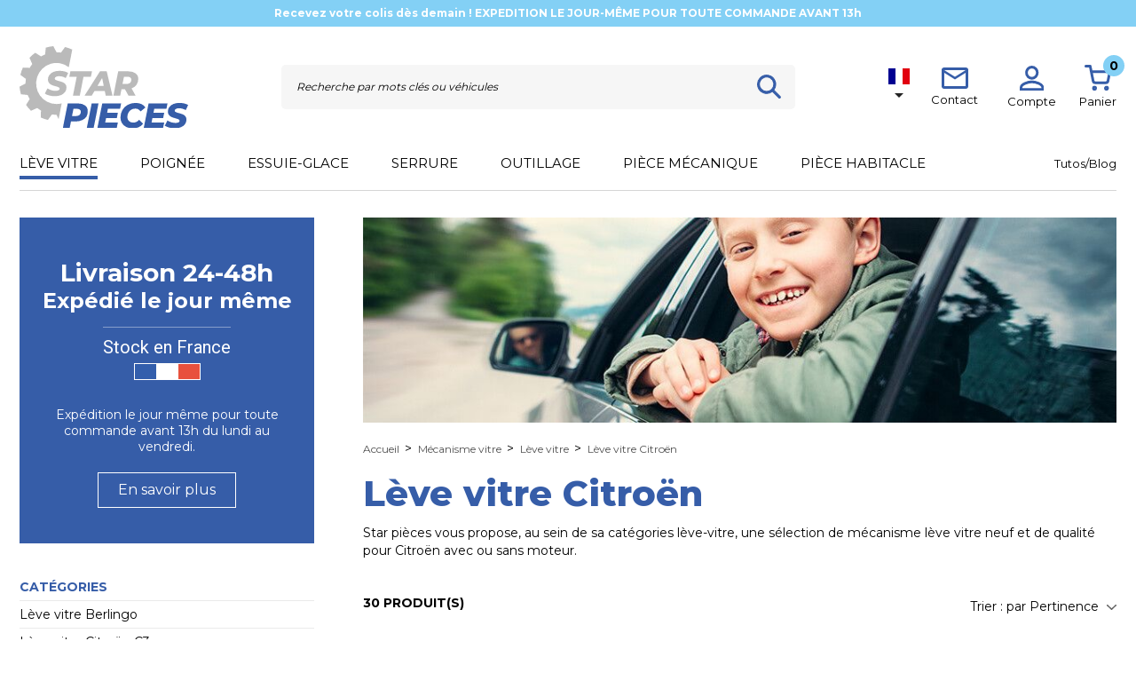

--- FILE ---
content_type: text/html; charset=utf-8
request_url: https://www.star-pieces.com/79-leve-vitre-citroen
body_size: 23488
content:
<!doctype html> <html lang="fr">      <head>                           <meta charset="utf-8">       <meta http-equiv="x-ua-compatible" content="ie=edge">        <title>Lève-vitres pour Citroën</title>     <script data-keepinline="true">
    var ajaxGetProductUrl = '//www.star-pieces.com/module/cdc_googletagmanager/async';
    var ajaxShippingEvent = 1;
    var ajaxPaymentEvent = 1;

/* datalayer */
dataLayer = window.dataLayer || [];
    let cdcDatalayer = {"pageCategory":"category","event":"view_item_list","ecommerce":{"currency":"EUR","items":[{"item_name":"Leve vitre pour Citroen C3 Picasso (2008-2020) avant gauche (cote conducteur) 9221FZ","item_id":"7245","price":"64.9","price_tax_exc":"54.08","item_brand":"Citroen","item_category":"Mecanisme vitre","item_category2":"Leve vitre","item_list_name":"Leve vitre Citroen","item_list_id":"cat_79","index":1,"quantity":1},{"item_name":"Leve vitre pour Citroen C3 1 (2002-2009) avant gauche (cote conducteur) 9221AQ, 9221AP, 9221FH","item_id":"7240","price":"39.9","price_tax_exc":"33.25","item_brand":"Citroen","item_category":"Mecanisme vitre","item_category2":"Leve vitre","item_list_name":"Leve vitre Citroen","item_list_id":"cat_79","index":2,"quantity":1},{"item_name":"Leve vitre pour Citroen C4 Coupe (2004-2010) avant gauche (cote conducteur) (3 portes) 9221S1","item_id":"6600","price":"49.9","price_tax_exc":"41.58","item_brand":"Citroen","item_category":"Mecanisme vitre","item_category2":"Leve vitre","item_list_name":"Leve vitre Citroen","item_list_id":"cat_79","index":3,"quantity":1},{"item_name":"Leve vitre pour Citroen Nemo (a partir de 2008) avant gauche (cote conducteur) 9221EP, 1368331080, 1354726080","item_id":"264","price":"47.9","price_tax_exc":"39.92","item_brand":"Citroen","item_category":"Mecanisme vitre","item_category2":"Leve vitre","item_list_name":"Leve vitre Citroen","item_list_id":"cat_79","index":4,"quantity":1},{"item_name":"Leve vitre pour Citroen Jumper 3 (a partir de 2006) avant gauche (cote conducteur) 1607706980, 1340453080, 1368922080","item_id":"228","price":"53.9","price_tax_exc":"44.92","item_brand":"Citroen","item_category":"Mecanisme vitre","item_category2":"Leve vitre","item_list_name":"Leve vitre Citroen","item_list_id":"cat_79","index":5,"quantity":1},{"item_name":"Leve vitre pour Citroen Evasion (1994-2002) AVEC MOTEUR - avant gauche (cote conducteur) 922334","item_id":"209","price":"58.9","price_tax_exc":"49.08","item_brand":"Citroen","item_category":"Mecanisme vitre","item_category2":"Leve vitre","item_list_name":"Leve vitre Citroen","item_list_id":"cat_79","index":6,"quantity":1},{"item_name":"Leve vitre pour Citroen Jumpy 1 (1995-2006) AVEC MOTEUR - avant gauche (cote conducteur) 922334","item_id":"208","price":"58.9","price_tax_exc":"49.08","item_brand":"Citroen","item_category":"Mecanisme vitre","item_category2":"Leve vitre","item_list_name":"Leve vitre Citroen","item_list_id":"cat_79","index":7,"quantity":1},{"item_name":"Leve vitre pour Citroen Xsara (2000-2005) avant gauche (cote conducteur) 9643808080, 9221L3","item_id":"154","price":"54.9","price_tax_exc":"45.75","item_brand":"Citroen","item_category":"Mecanisme vitre","item_category2":"Leve vitre","item_list_name":"Leve vitre Citroen","item_list_id":"cat_79","index":8,"quantity":1},{"item_name":"Leve vitre pour Berlingo 1 (1996-2008) AVEC MOTEUR - avant gauche (cote conducteur)","item_id":"90","price":"54.9","price_tax_exc":"45.75","item_brand":"Citroen","item_category":"Mecanisme vitre","item_category2":"Leve vitre","item_list_name":"Leve vitre Citroen","item_list_id":"cat_79","index":9,"quantity":1},{"item_name":"Leve vitre pour Citroen C5 (a partir de 2008) avant gauche (cote conducteur) 9221FY, 9221EQ, 9675899080","item_id":"64","price":"44.9","price_tax_exc":"37.42","item_brand":"Citroen","item_category":"Mecanisme vitre","item_category2":"Leve vitre","item_list_name":"Leve vitre Citroen","item_list_id":"cat_79","index":10,"quantity":1},{"item_name":"Leve vitre pour Citroen C3 1 (2002-2009) avant droit (cote passager) 9222AN, 9222AP, 9222N5","item_id":"7241","price":"39.9","price_tax_exc":"33.25","item_brand":"Citroen","item_category":"Mecanisme vitre","item_category2":"Leve vitre","item_list_name":"Leve vitre Citroen","item_list_id":"cat_79","index":11,"quantity":1},{"item_name":"Leve vitre pour Citroen C4 Coupe (2004-2010) avant droit (cote passager) (3 portes) 9222R1","item_id":"6601","price":"49.9","price_tax_exc":"41.58","item_brand":"Citroen","item_category":"Mecanisme vitre","item_category2":"Leve vitre","item_list_name":"Leve vitre Citroen","item_list_id":"cat_79","index":12,"quantity":1},{"item_name":"Leve vitre pour Citroen Nemo (a partir de 2008) avant droit (cote passager) 9222HC, 1354700080, 1368329080","item_id":"268","price":"47.9","price_tax_exc":"39.92","item_brand":"Citroen","item_category":"Mecanisme vitre","item_category2":"Leve vitre","item_list_name":"Leve vitre Citroen","item_list_id":"cat_79","index":13,"quantity":1},{"item_name":"Leve vitre pour Citroen Jumper 3 (a partir de 2006) avant droit (cote passager) 1368921080, 1368917080","item_id":"231","price":"53.9","price_tax_exc":"44.92","item_brand":"Citroen","item_category":"Mecanisme vitre","item_category2":"Leve vitre","item_list_name":"Leve vitre Citroen","item_list_id":"cat_79","index":14,"quantity":1},{"item_name":"Leve vitre pour Citroen Evasion (1994-2002) AVEC MOTEUR - avant droit (cote passager) 9222H3","item_id":"216","price":"58.9","price_tax_exc":"49.08","item_brand":"Citroen","item_category":"Mecanisme vitre","item_category2":"Leve vitre","item_list_name":"Leve vitre Citroen","item_list_id":"cat_79","index":15,"quantity":1},{"item_name":"Leve vitre pour Citroen Jumpy 1 (1995-2006) AVEC MOTEUR - avant droit (cote passager) 9222H3","item_id":"215","price":"58.9","price_tax_exc":"49.08","item_brand":"Citroen","item_category":"Mecanisme vitre","item_category2":"Leve vitre","item_list_name":"Leve vitre Citroen","item_list_id":"cat_79","index":16,"quantity":1},{"item_name":"Leve vitre pour Berlingo 1 (1996-2008) AVEC MOTEUR - avant droit (cote passager) 9222G1, 9222AS","item_id":"92","price":"54.9","price_tax_exc":"45.75","item_brand":"Citroen","item_category":"Mecanisme vitre","item_category2":"Leve vitre","item_list_name":"Leve vitre Citroen","item_list_id":"cat_79","index":17,"quantity":1},{"item_name":"Leve vitre pour Citroen Xsara Picasso (1999-2010) avant gauche (cote conducteur) 9221ET, 9221G2","item_id":"66","price":"49.9","price_tax_exc":"41.58","item_brand":"Citroen","item_category":"Mecanisme vitre","item_category2":"Leve vitre","item_list_name":"Leve vitre Citroen","item_list_id":"cat_79","index":18,"quantity":1},{"item_name":"Leve vitre pour Citroen C5 (a partir de 2008) avant droit (cote passager)  9222FX, 9222EP, 9675898980","item_id":"65","price":"44.9","price_tax_exc":"37.42","item_brand":"Citroen","item_category":"Mecanisme vitre","item_category2":"Leve vitre","item_list_name":"Leve vitre Citroen","item_list_id":"cat_79","index":19,"quantity":1},{"item_name":"Leve vitre pour Citroen C3 2 (2009-2020) avant gauche (cote conducteur) 9221FQ, 9221FR","item_id":"7246","price":"59.9","price_tax_exc":"49.92","item_brand":"Citroen","item_category":"Mecanisme vitre","item_category2":"Leve vitre","item_list_name":"Leve vitre Citroen","item_list_id":"cat_79","index":20,"quantity":1},{"item_name":"Leve vitre pour Citroen Jumpy 2 (2007-2016) avant gauche (cote conducteur) 9221HG, 1499439080, 1440161380","item_id":"222","price":"54.9","price_tax_exc":"45.75","item_brand":"Citroen","item_category":"Mecanisme vitre","item_category2":"Leve vitre","item_list_name":"Leve vitre Citroen","item_list_id":"cat_79","index":21,"quantity":1},{"item_name":"Leve vitre pour Berlingo 1 (1996-2008) avant gauche (cote conducteur) 9221G3, 9221A4","item_id":"94","price":"44.9","price_tax_exc":"37.42","item_brand":"Citroen","item_category":"Mecanisme vitre","item_category2":"Leve vitre","item_list_name":"Leve vitre Citroen","item_list_id":"cat_79","index":22,"quantity":1},{"item_name":"Leve vitre pour Citroen C3 2 (2009-2020) avant droit (cote passager) 9221FQ, 9221FR","item_id":"7247","price":"59.9","price_tax_exc":"49.92","item_brand":"Citroen","item_category":"Mecanisme vitre","item_category2":"Leve vitre","item_list_name":"Leve vitre Citroen","item_list_id":"cat_79","index":23,"quantity":1},{"item_name":"Leve vitre pour Citroen Jumpy 2 (2007-2016) avant droit (cote passager) 1440161480, 9221AH","item_id":"225","price":"54.9","price_tax_exc":"45.75","item_brand":"Citroen","item_category":"Mecanisme vitre","item_category2":"Leve vitre","item_list_name":"Leve vitre Citroen","item_list_id":"cat_79","index":24,"quantity":1},{"item_name":"Leve vitre pour Berlingo 1 (1996-2008) avant droit (cote passager) 9222G1, 9222AS, 9222GM","item_id":"96","price":"44.9","price_tax_exc":"37.42","item_brand":"Citroen","item_category":"Mecanisme vitre","item_category2":"Leve vitre","item_list_name":"Leve vitre Citroen","item_list_id":"cat_79","index":25,"quantity":1},{"item_name":"Leve vitre pour Berlingo 1 (1996-2008) avant gauche (cote conducteur) manuel 9221A4, 9221G3","item_id":"162","price":"49.9","price_tax_exc":"41.58","item_brand":"Citroen","item_category":"Mecanisme vitre","item_category2":"Leve vitre","item_list_name":"Leve vitre Citroen","item_list_id":"cat_79","index":26,"quantity":1},{"item_name":"Leve vitre pour Berlingo 1 (1996-2008) avant droit (cote passager) manuel 9222A4, 9222GM","item_id":"164","price":"49.9","price_tax_exc":"41.58","item_brand":"Citroen","item_category":"Mecanisme vitre","item_category2":"Leve vitre","item_list_name":"Leve vitre Citroen","item_list_id":"cat_79","index":27,"quantity":1},{"item_name":"Leve vitre pour Berlingo 2 (2008-2018) AVEC MOTEUR - avant droit (cote passager) 9222EQ, 9222ER","item_id":"296","price":"65.9","price_tax_exc":"54.92","item_brand":"Citroen","item_category":"Mecanisme vitre","item_category2":"Leve vitre","item_list_name":"Leve vitre Citroen","item_list_id":"cat_79","index":28,"quantity":1},{"item_name":"Leve vitre pour Berlingo 2 (2008-2018) avant gauche (cote conducteur) 9221ER, 9221ES, 9802389280","item_id":"1333","price":"49.9","price_tax_exc":"41.58","item_brand":"Citroen","item_category":"Mecanisme vitre","item_category2":"Leve vitre","item_list_name":"Leve vitre Citroen","item_list_id":"cat_79","index":29,"quantity":1},{"item_name":"Leve vitre pour Berlingo 2 (2008-2018) avant droit (cote passager) 9222EQ, 9222ER, 9802389180","item_id":"1335","price":"49.9","price_tax_exc":"41.58","item_brand":"Citroen","item_category":"Mecanisme vitre","item_category2":"Leve vitre","item_list_name":"Leve vitre Citroen","item_list_id":"cat_79","index":30,"quantity":1}]}};
    dataLayer.push(cdcDatalayer);

/* call to GTM Tag */
(function(w,d,s,l,i){w[l]=w[l]||[];w[l].push({'gtm.start':
new Date().getTime(),event:'gtm.js'});var f=d.getElementsByTagName(s)[0],
j=d.createElement(s),dl=l!='dataLayer'?'&l='+l:'';j.async=true;j.src=
'https://www.googletagmanager.com/gtm.js?id='+i+dl;f.parentNode.insertBefore(j,f);
})(window,document,'script','dataLayer','GTM-KWJ2SGZ');

/* async call to avoid cache system for dynamic data */
dataLayer.push({
  'event': 'datalayer_ready'
});
</script>     <meta name="description" content="Retrouvez tous les mécanismes de lève-vitres (avec ou sans moteur) pour votre Citroën sur Star Pièces ✓ Pièces garanties 2 ans">     <meta name="keywords" content="">              <link href="/themes/imeka/assets/css/swiper.css" rel="stylesheet">                           <link rel="alternate" href="https://www.star-pieces.com/79-leve-vitre-citroen" hreflang="fr">                     <link rel="alternate" href="https://www.star-pieces.com/es/79-elevalunas-citroen" hreflang="es-es">                     <meta name="viewport" content="width=device-width, initial-scale=1">     <meta name="google-site-verification" content="kB7WaYCYfO_EjlaVcC9_HBUpA1zsRyZDLoTA6LFUhO0" />     <meta name="google-site-verification" content="9XR7jdDb6-KGVWbNtjlFmO15nr5vX5MHwkU52D-4YbQ" />        <link rel="icon" type="image/vnd.microsoft.icon" href="/img/favicon.ico?1622713444">     <link rel="shortcut icon" type="image/x-icon" href="/img/favicon.ico?1622713444">          <link rel="stylesheet" href="https://www.star-pieces.com/themes/imeka/assets/cache/theme-abe4fa500.css" type="text/css" media="all">  <link href="https://fonts.googleapis.com/css2?family=Montserrat:wght@300;400;500;600;700;800&family=Roboto:wght@400;700&display=swap" rel="stylesheet">            <script type="text/javascript">
        var Chronopost = {"ajax_endpoint":"https:\/\/www.star-pieces.com\/module\/chronopost\/ajax?ajax=1"};
        var adtm_activeLink = {"id":79,"type":"category"};
        var adtm_isToggleMode = false;
        var adtm_menuHamburgerSelector = "#menu-icon, .menu-icon";
        var adtm_stickyOnMobile = false;
        var ceFrontendConfig = {"isEditMode":"","stretchedSectionContainer":false,"is_rtl":false};
        var prestashop = {"cart":{"products":[],"totals":{"total":{"type":"total","label":"Total","amount":0,"value":"0,00\u00a0\u20ac"},"total_including_tax":{"type":"total","label":"Total TTC","amount":0,"value":"0,00\u00a0\u20ac"},"total_excluding_tax":{"type":"total","label":"Total HT :","amount":0,"value":"0,00\u00a0\u20ac"}},"subtotals":{"products":{"type":"products","label":"Sous-total","amount":0,"value":"0,00\u00a0\u20ac"},"discounts":null,"shipping":{"type":"shipping","label":"Livraison","amount":0,"value":""},"tax":{"type":"tax","label":"Taxes incluses","amount":0,"value":"0,00\u00a0\u20ac"}},"products_count":0,"summary_string":"0 articles","vouchers":{"allowed":1,"added":[]},"discounts":[],"minimalPurchase":0,"minimalPurchaseRequired":""},"currency":{"id":1,"name":"Euro","iso_code":"EUR","iso_code_num":"978","sign":"\u20ac"},"customer":{"lastname":null,"firstname":null,"email":null,"birthday":null,"newsletter":null,"newsletter_date_add":null,"optin":null,"website":null,"company":null,"siret":null,"ape":null,"is_logged":false,"gender":{"type":null,"name":null},"addresses":[]},"language":{"name":"Fran\u00e7ais (French)","iso_code":"fr","locale":"fr-FR","language_code":"fr","is_rtl":"0","date_format_lite":"d\/m\/Y","date_format_full":"d\/m\/Y H:i:s","id":1},"page":{"title":"","canonical":"https:\/\/www.star-pieces.com\/79-leve-vitre-citroen","meta":{"title":"L\u00e8ve-vitres pour Citro\u00ebn","description":"Retrouvez tous les m\u00e9canismes de l\u00e8ve-vitres (avec ou sans moteur) pour votre Citro\u00ebn sur Star Pi\u00e8ces \u2713 Pi\u00e8ces garanties 2 ans","keywords":"","robots":"index"},"page_name":"category","body_classes":{"lang-fr":true,"lang-rtl":false,"country-FR":true,"currency-EUR":true,"layout-left-column":true,"page-category":true,"tax-display-enabled":true,"category-id-79":true,"category-L\u00e8ve vitre Citro\u00ebn":true,"category-id-parent-11":true,"category-depth-level-4":true},"admin_notifications":[]},"shop":{"name":"Star Pieces","logo":"https:\/\/www.star-pieces.com\/img\/boutique-1-logo-1622186328.jpg","stores_icon":"https:\/\/www.star-pieces.com\/img\/logo_stores.png","favicon":"\/img\/favicon.ico"},"urls":{"base_url":"https:\/\/www.star-pieces.com\/","current_url":"https:\/\/www.star-pieces.com\/79-leve-vitre-citroen","shop_domain_url":"https:\/\/www.star-pieces.com","img_ps_url":"https:\/\/www.star-pieces.com\/img\/","img_cat_url":"https:\/\/www.star-pieces.com\/img\/c\/","img_lang_url":"https:\/\/www.star-pieces.com\/img\/l\/","img_prod_url":"https:\/\/www.star-pieces.com\/img\/p\/","img_manu_url":"https:\/\/www.star-pieces.com\/img\/m\/","img_sup_url":"https:\/\/www.star-pieces.com\/img\/su\/","img_ship_url":"https:\/\/www.star-pieces.com\/img\/s\/","img_store_url":"https:\/\/www.star-pieces.com\/img\/st\/","img_col_url":"https:\/\/www.star-pieces.com\/img\/co\/","img_url":"https:\/\/www.star-pieces.com\/themes\/imeka\/assets\/img\/","css_url":"https:\/\/www.star-pieces.com\/themes\/imeka\/assets\/css\/","js_url":"https:\/\/www.star-pieces.com\/themes\/imeka\/assets\/js\/","pic_url":"https:\/\/www.star-pieces.com\/upload\/","pages":{"address":"https:\/\/www.star-pieces.com\/adresse","addresses":"https:\/\/www.star-pieces.com\/adresses","authentication":"https:\/\/www.star-pieces.com\/connexion","cart":"https:\/\/www.star-pieces.com\/panier","category":"https:\/\/www.star-pieces.com\/index.php?controller=category","cms":"https:\/\/www.star-pieces.com\/index.php?controller=cms","contact":"https:\/\/www.star-pieces.com\/nous-contacter","discount":"https:\/\/www.star-pieces.com\/reduction","guest_tracking":"https:\/\/www.star-pieces.com\/suivi-commande-invite","history":"https:\/\/www.star-pieces.com\/historique-commandes","identity":"https:\/\/www.star-pieces.com\/identite","index":"https:\/\/www.star-pieces.com\/","my_account":"https:\/\/www.star-pieces.com\/mon-compte","order_confirmation":"https:\/\/www.star-pieces.com\/confirmation-commande","order_detail":"https:\/\/www.star-pieces.com\/index.php?controller=order-detail","order_follow":"https:\/\/www.star-pieces.com\/suivi-commande","order":"https:\/\/www.star-pieces.com\/commande","order_return":"https:\/\/www.star-pieces.com\/index.php?controller=order-return","order_slip":"https:\/\/www.star-pieces.com\/avoirs","pagenotfound":"https:\/\/www.star-pieces.com\/page-introuvable","password":"https:\/\/www.star-pieces.com\/recuperation-mot-de-passe","pdf_invoice":"https:\/\/www.star-pieces.com\/index.php?controller=pdf-invoice","pdf_order_return":"https:\/\/www.star-pieces.com\/index.php?controller=pdf-order-return","pdf_order_slip":"https:\/\/www.star-pieces.com\/index.php?controller=pdf-order-slip","prices_drop":"https:\/\/www.star-pieces.com\/promotions","product":"https:\/\/www.star-pieces.com\/index.php?controller=product","search":"https:\/\/www.star-pieces.com\/recherche","sitemap":"https:\/\/www.star-pieces.com\/plan du site","stores":"https:\/\/www.star-pieces.com\/index.php?controller=stores","supplier":"https:\/\/www.star-pieces.com\/fournisseur","register":"https:\/\/www.star-pieces.com\/connexion?create_account=1","order_login":"https:\/\/www.star-pieces.com\/commande?login=1"},"alternative_langs":{"fr":"https:\/\/www.star-pieces.com\/79-leve-vitre-citroen","es-es":"https:\/\/www.star-pieces.com\/es\/79-elevalunas-citroen"},"theme_assets":"\/themes\/imeka\/assets\/","actions":{"logout":"https:\/\/www.star-pieces.com\/?mylogout="},"no_picture_image":{"bySize":{"small_default":{"url":"https:\/\/www.star-pieces.com\/img\/p\/fr-default-small_default.jpg","width":98,"height":98},"cart_default":{"url":"https:\/\/www.star-pieces.com\/img\/p\/fr-default-cart_default.jpg","width":125,"height":125},"home_default":{"url":"https:\/\/www.star-pieces.com\/img\/p\/fr-default-home_default.jpg","width":250,"height":250},"medium_default":{"url":"https:\/\/www.star-pieces.com\/img\/p\/fr-default-medium_default.jpg","width":452,"height":452},"large_default":{"url":"https:\/\/www.star-pieces.com\/img\/p\/fr-default-large_default.jpg","width":800,"height":800},"flux_merchant":{"url":"https:\/\/www.star-pieces.com\/img\/p\/fr-default-flux_merchant.jpg","width":1024,"height":1024}},"small":{"url":"https:\/\/www.star-pieces.com\/img\/p\/fr-default-small_default.jpg","width":98,"height":98},"medium":{"url":"https:\/\/www.star-pieces.com\/img\/p\/fr-default-medium_default.jpg","width":452,"height":452},"large":{"url":"https:\/\/www.star-pieces.com\/img\/p\/fr-default-flux_merchant.jpg","width":1024,"height":1024},"legend":""}},"configuration":{"display_taxes_label":true,"display_prices_tax_incl":true,"is_catalog":false,"show_prices":true,"opt_in":{"partner":false},"quantity_discount":{"type":"discount","label":"Remise sur prix unitaire"},"voucher_enabled":1,"return_enabled":0},"field_required":[],"breadcrumb":{"links":[{"title":"Accueil","url":"https:\/\/www.star-pieces.com\/"},{"title":"M\u00e9canisme vitre","url":"https:\/\/www.star-pieces.com\/1762-mecanisme-vitre"},{"title":"L\u00e8ve vitre","url":"https:\/\/www.star-pieces.com\/11-leve-vitre"},{"title":"L\u00e8ve vitre Citro\u00ebn","url":"https:\/\/www.star-pieces.com\/79-leve-vitre-citroen"}],"count":4},"link":{"protocol_link":"https:\/\/","protocol_content":"https:\/\/"},"time":1769403306,"static_token":"f59858fced90061716828b13f0943382","token":"3d64fc2bc478d58eefb86b5a2c5c75a6","mobile_device":false,"modules":{"m4e_customfields":[]}};
        var psemailsubscription_subscription = "https:\/\/www.star-pieces.com\/module\/ps_emailsubscription\/subscription";
      </script> <script src="/themes/imeka/assets/js/jquery.rateyo.min.js"></script>     <script type="text/javascript" src="/themes/imeka/assets/js/jquery-3.5.1.min.js" ></script>     <script type="text/javascript" src="/themes/imeka/assets/js/jquery.rateyo.min.js" ></script>     <script type="text/javascript" src="/themes/imeka/assets/js/readMoreJS.min.js" ></script>     <script type="text/javascript" src="/themes/imeka/assets/js/swiper.jquery.min.js" ></script>     <script type="text/javascript" src="/themes/imeka/assets/js/functions.js" ></script>   <link rel="stylesheet" href="https://cdnjs.cloudflare.com/ajax/libs/rateYo/2.3.2/jquery.rateyo.min.css">        <!-- arseopro canonical -->      <link rel="canonical" href="https://www.star-pieces.com/79-leve-vitre-citroen" />         <!-- /arseopro canonical --> <!-- START OF DOOFINDER ADD TO CART SCRIPT -->   <script>
    document.addEventListener('doofinder.cart.add', function(event) {

      const checkIfCartItemHasVariation = (cartObject) => {
        return (cartObject.item_id === cartObject.grouping_id) ? false : true;
      }

      /**
      * Returns only ID from string
      */
      const sanitizeVariationID = (variationID) => {
        return variationID.replace(/\D/g, "")
      }

      doofinderManageCart({
        cartURL          : "https://www.star-pieces.com/panier",  //required for prestashop 1.7, in previous versions it will be empty.
        cartToken        : "f59858fced90061716828b13f0943382",
        productID        : checkIfCartItemHasVariation(event.detail) ? event.detail.grouping_id : event.detail.item_id,
        customizationID  : checkIfCartItemHasVariation(event.detail) ? sanitizeVariationID(event.detail.item_id) : 0,   // If there are no combinations, the value will be 0
        quantity         : event.detail.amount,
        statusPromise    : event.detail.statusPromise,
        itemLink         : event.detail.link,
        group_id         : event.detail.group_id
      });
    });
  </script>   <!-- END OF DOOFINDER ADD TO CART SCRIPT -->    <!-- START OF DOOFINDER UNIQUE SCRIPT -->   <script data-keepinline>
    
    (function(w, k) {w[k] = window[k] || function () { (window[k].q = window[k].q || []).push(arguments) }})(window, "doofinderApp")
    

    // Custom personalization:
    doofinderApp("config", "language", "fr");
    doofinderApp("config", "currency", "EUR");
  </script>   <script src="https://eu1-config.doofinder.com/2.x/c48b54b9-811e-452a-8926-2be3a2350341.js" async></script>   <!-- END OF DOOFINDER UNIQUE SCRIPT --><link rel='stylesheet prefetch' href='https://www.star-pieces.com/modules/sfkseoschema/views/css/sfkcss.css'>      <!-- Automatic Open Graph and Twitter Cards Tags on All Pages  --> <meta property="og:type" content="website"/> <meta property="og:url" content="https://www.star-pieces.com/79-leve-vitre-citroen"/> <meta property="og:title" content="Lève-vitres pour Citroën"/> <meta property="og:site_name" content="Star Pieces"/> <meta property="og:description" content="Retrouvez tous les mécanismes de lève-vitres (avec ou sans moteur) pour votre Citroën sur Star Pièces ✓ Pièces garanties 2 ans"/> <meta property="og:image" content="https://www.star-pieces.com/img/logo.jpg"/> <meta property="og:image:src" content="https://www.star-pieces.com/img/logo.jpg"/> <meta property="og:image:secure_url" content="https://www.star-pieces.com/img/logo.jpg"/> <meta property="og:image:alt" content="Lève-vitres pour Citroën"/> <meta property="fb:app_id" content=""/> <meta property="og:locale" content="fr-fr"/>  <meta property="twitter:card" content="summary"/> <meta property="twitter:site" content="Star Pieces"/> <meta property="twitter:creator" content=""/> <meta property="twitter:title" content="Lève-vitres pour Citroën"/> <meta property="twitter:description" content="Retrouvez tous les mécanismes de lève-vitres (avec ou sans moteur) pour votre Citroën sur Star Pièces ✓ Pièces garanties 2 ans"/> <meta property="twitter:image" content="https://www.star-pieces.com/img/logo.jpg"/> <meta property="twitter:image:src" content="https://www.star-pieces.com/img/logo.jpg"/> <meta property="twitter:image:alt" content="Lève-vitres pour Citroën"/> <meta property="twitter:domain" content="https://www.star-pieces.com/"/>    <!-- JSON-LD markup generated by Google Structured Data Markup Helper. For WebSite --> <script type="application/ld+json" data-keepinline="true" data-nocompress="true">
{
    "@context":"http://schema.org",
    "@type":"WebPage",
    "isPartOf": {
        "@type":"WebSite",
        "url":  "https://www.star-pieces.com/",
        "name": "Star Pieces"
    },
    "name": "Lève-vitres pour Citroën",
    "url":  "https://www.star-pieces.com/79-leve-vitre-citroen"
}
</script>  <!-- JSON-LD markup generated by Google Structured Data Markup Helper. For Organization --> <script type="application/ld+json" data-keepinline="true" data-nocompress="true">
{
    "@context" : "http://schema.org",
    "@type" : "Organization",
    "name" : "Star Pieces",
    "alternateName": "Star Pieces",
    "LegalName": "Star Pieces",
    "url": "https://www.star-pieces.com/",
    "logo" : {
        "@type":"ImageObject",
        "url":"https://www.star-pieces.com/img/logo.jpg"
    },
    "contactPoint": {
         "@type": "ContactPoint",
         "contactType": "customer support",
         "telephone": "02 96 41 24 05",
         "email": "contact@start-pieces.com"
     },
     "sameAs": [
        "https://www.facebook.com/starpieces.auto/",
        "",
        "",
        "",
        "",
        ""
   ]        
}
</script>    <!-- JSON-LD markup generated by Google Structured Data Markup Helper. For WebSite Search--> <script type="application/ld+json" data-keepinline="true" data-nocompress="true">
    {
      "@context": "https://schema.org",
      "@type": "WebSite",
      "name": "Star Pieces",
      "inLanguage": "fr-fr",
      "url" : "https://www.star-pieces.com/",
        "image": {
          "@type": "ImageObject",
          "url":"https://www.star-pieces.com/img/logo.jpg"
        },
      "potentialAction": {
        "@type": "SearchAction",
        "target": "https://www.star-pieces.com/recherche?search_query={search_term_string}",
        "query-input": "required name=search_term_string"
      }
    }
  </script>         <!-- JSON-LD markup generated for category image --> <script type="application/ld+json" data-keepinline="true" data-nocompress="true">
{
    "@context":"http://schema.org/",
    "@type":"ImageObject",
    "name":"Lève-vitres pour Citroën",
    "image": {
          "@type": "ImageObject",
          "url":"https://www.star-pieces.com/c/79-category_banner_default/leve-vitre-citroen.jpg"
        },
    "thumbnail":"https://www.star-pieces.com/c/79-category_banner_default/leve-vitre-citroen.jpg",
    "representativeOfPage":true,
    "contentUrl":"https://www.star-pieces.com/c/79-category_banner_default/leve-vitre-citroen.jpg"
}
</script>      <!-- JSON-LD markup generated by Google Structured Data Markup Helper.Category Products Listings New -->   <!-- JSON-LD markup generated by Google Structured Data Markup Helper. For Breadcrumb List -->   <script type="application/ld+json" data-keepinline="true" data-nocompress="true">
    {
      "@context": "https://schema.org",
      "@type": "BreadcrumbList",
      "itemListElement": [
                  {
            "@type": "ListItem",
            "position": 1,
            "name": "Accueil",
            "item": "https://www.star-pieces.com/"
          },                  {
            "@type": "ListItem",
            "position": 2,
            "name": "Mécanisme vitre",
            "item": "https://www.star-pieces.com/1762-mecanisme-vitre"
          },                  {
            "@type": "ListItem",
            "position": 3,
            "name": "Lève vitre",
            "item": "https://www.star-pieces.com/11-leve-vitre"
          },                  {
            "@type": "ListItem",
            "position": 4,
            "name": "Lève vitre Citroën",
            "item": "https://www.star-pieces.com/79-leve-vitre-citroen"
          }              ]
    }
  </script>   <!--  JSON-LD markup generated by Google Structured Data Markup Helper. For Local Business ps17--> <script type="application/ld+json" data-keepinline="true" data-nocompress="true">
{
  "@context": "https://schema.org",
  "@type": "LocalBusiness",
  "name": "star-pieces",
  "telephone": "02 96 41 24 05",
  "email": "contact@start-pieces.com",
  "priceRange": "€8-€400",
  "url": "https://star-pieces.com/",
  "logo": "https://star-pieces.com/themes/imeka/assets/img/svg/logo-star-pieces.svg",
  "image": {
          "@type": "ImageObject",
          "url":"https://star-pieces.com/themes/imeka/assets/img/svg/logo-star-pieces.svg"
        },

  "address": {
    "@type": "PostalAddress",
    "streetAddress": " ZA, Bel Air,  ",
    "addressLocality": "",
    "addressRegion": "Côtes-d&#039;Armor",
    "postalCode": "22100",
    "addressCountry": "FR"
  },
  
  "geo": {
    "@type": "GeoCoordinates",
    "latitude": "48.461176",
    "longitude": "-2.085745"
  }
}
</script>    <!--  JSON-LD markup generated by Google Structured Data Markup Helper. For Sitelink SearchBox --> <script type="application/ld+json" data-keepinline="true" data-nocompress="true">
    {
      "@context": "http://schema.org",
      "@type": "WebSite",
      "url": "https://www.star-pieces.com/",
      "potentialAction": {
        "@type": "SearchAction",
        "target": "https://www.star-pieces.com/search?controller=search&orderby=position&orderway=desc&search_query={search_query}&submit_search=",
        "query-input": "required name=search_query"
      }
    }
</script>  <!-- Custom HTML CSS JS etc... -->    <!-- Automatic Hreflang Canonical Tags -->  <link rel="canonical" href="https://www.star-pieces.com/79-leve-vitre-citroen" /><link rel="alternate" href="https://www.star-pieces.com/fr/" hreflang="x-default"/> 				        <link rel="alternate" hreflang="fr-FR" href="https://www.star-pieces.com/79-leve-vitre-citroen" /> 								        <link rel="alternate" hreflang="es-ES" href="https://www.star-pieces.com/es/79-elevalunas-citroen" />                  </head>      <body id="category" class="lang-fr country-fr currency-eur layout-left-column page-category tax-display-enabled category-id-79 category-leve-vitre-citroen category-id-parent-11 category-depth-level-4 elementor-page elementor-page-79040101">                       <!-- Google Tag Manager (noscript) --> <noscript><iframe src="https://www.googletagmanager.com/ns.html?id=GTM-KWJ2SGZ" height="0" width="0" style="display:none;visibility:hidden"></iframe></noscript> <!-- End Google Tag Manager (noscript) -->                   <main>                                                        <header id="header">                                           <div class="header-banner">         <div class="header_banner banner">             <div class="slide">                             <p class="display_desktop">Recevez votre colis dès demain ! EXPEDITION LE JOUR-MÊME POUR TOUTE COMMANDE AVANT 13h</p>                 <p class="display_mobile">Recevez votre colis dès demain ! EXPEDITION LE JOUR-MÊME POUR TOUTE COMMANDE AVANT 13h</p>                     </div>             <div class="slide">                             <p class="display_desktop">LIVRAISON GRATUITE SUR L’ENSEMBLE DU SITE</p>                 <p class="display_mobile">LIVRAISON GRATUITE SUR L’ENSEMBLE DU SITE</p>                     </div>     </div> <script>
    /*document.addEventListener("DOMContentLoaded", function() {
        if (jQuery('.banner').length > 0) {
            jQuery('.banner').not('.slick-initialized').slick({
            vertical: true,
            autoplay: true,
            autoplaySpeed: 1000,
            centerMode: false,
            slidesToShow: 1,
            speed: 2000,
            arrows: false
            });
        }
    });*/
</script>     </div>       <!-- <nav class="header-nav hidden-xl-up">         <div class="block-left">             <div class="float-xs-left" id="menu-icon">                 <img class="logo" src="/themes/imeka/assets/img/svg/menu-burger.svg" alt="">             </div>             <div class="top-logo" id="_mobile_logo"></div>         </div>         <div class="block-right">             <div id="_mobile_contact_link"></div>             <div class="" id="_mobile_user_info"></div>             <div class="" id="_mobile_cart"></div>         </div>     </nav> -->        <div class="header-top">       <div class="block-left">     <div class="float-xs-left hidden-xl-up" id="menu-icon">             <img class="logo" src="/themes/imeka/assets/img/svg/menu-burger.svg" alt="">         </div>         <div class="">                             <a href="https://www.star-pieces.com/">                     <img class="logo" src="/themes/imeka/assets/img/svg/logo-star-pieces.svg" alt="Star Pieces">                 </a>                         </div>         </div>         <div class="block-right-top">             <!-- Block search module TOP --> <div id="search_widget" class="search-widget" data-search-controller-url="//www.star-pieces.com/recherche">     <form method="get" action="//www.star-pieces.com/recherche">         <input type="hidden" name="controller" value="search">         <input type="text" name="s" value="" placeholder="Recherche par mots clés ou véhicules" aria-label="Rechercher">         <button type="submit">             <img class="logo" src="/themes/imeka/assets/img/svg/header-search.svg" alt="">         </button>     </form> </div> <!-- /Block search module TOP --><div id="_desktop_language_selector" style="margin-right: 24px;">     <div class="language-selector-wrapper">         <span id="language-selector-label" class="hidden-md-up">Langue :</span>         <div class="language-selector dropdown js-dropdown">             <button data-toggle="dropdown" class="hidden-sm-down btn-unstyle" aria-haspopup="true" aria-expanded="false" aria-label="Sélecteur de langue">                 <span class="expand-more"><img class="img-lang" src="https://www.star-pieces.com/themes/imeka/assets/img/fr.svg"></span>                 <!-- Français -->                 <i class="material-icons expand-more">&#xE5C5;</i>             </button>             <ul class="dropdown-menu hidden-sm-down" aria-labelledby="language-selector-label">                                     <li  class="current" >                         <a href="https://www.star-pieces.com/79-leve-vitre-citroen" class="dropdown-item" data-iso-code="fr">                             <img class="img-lang" style="width:24px"  src="https://www.star-pieces.com/themes/imeka/assets/img/fr.svg">                             Français                         </a>                     </li>                                     <li >                         <a href="https://www.star-pieces.com/es/79-elevalunas-citroen" class="dropdown-item" data-iso-code="es">                             <img class="img-lang" style="width:24px"  src="https://www.star-pieces.com/themes/imeka/assets/img/es.svg">                             Español                         </a>                     </li>                             </ul>             <select class="link hidden-md-up" aria-labelledby="language-selector-label">                                     <option value="https://www.star-pieces.com/79-leve-vitre-citroen" selected="selected" data-iso-code="fr">                         Français                     </option>                                     <option value="https://www.star-pieces.com/es/79-elevalunas-citroen" data-iso-code="es">                         Español                     </option>                             </select>         </div>     </div> </div><div id="_desktop_contact_link">     <div id="contact-link">         <a href="https://www.star-pieces.com/nous-contacter">             <img class="logo" src="/themes/imeka/assets/img/svg/header-contact.svg" alt="">             <span class="link-title">Contact</span>         </a>     </div> </div><div id="_desktop_user_info">   <div class="user-info">           <a         href="https://www.star-pieces.com/mon-compte"         title="Identifiez-vous"         rel="nofollow"       >         <img class="logo" src="/themes/imeka/assets/img/svg/header-account.svg" alt="">         <span class="link-title">Compte</span>       </a>       </div> </div><div id="_desktop_cart">     <div class="blockcart cart-preview inactive" data-refresh-url="//www.star-pieces.com/module/ps_shoppingcart/ajax">         <div class="header">             <a rel="nofollow" href="//www.star-pieces.com/panier?action=show">                 <img class="logo" src="/themes/imeka/assets/img/svg/header-cart.svg" alt="">                 <span class="link-title">Panier</span>                 <span class="cart-products-count">0</span>             </a>         </div>     </div> </div>         </div>         <div id="mobile_top_menu_wrapper" class="row hidden-xl-up" style="display:none;">             <div class="js-top-menu mobile" id="_mobile_top_menu"></div>             <div class="js-top-menu-bottom">                 <div id="_mobile_currency_selector"></div>                 <div id="_mobile_language_selector"></div>              </div>         </div>     </div>     <div class="header-bottom">         <!-- MODULE PM_AdvancedTopMenu || Presta-Module.com --> <div id="_desktop_top_menu" class="adtm_menu_container"> 	<div id="adtm_menu" data-open-method="1" class="container" data-active-id="1343" data-active-type="category"> 		<div id="adtm_menu_inner" class="clearfix advtm_open_on_hover"> 			<ul id="menu"> 								<li class="li-niveau1 advtm_menu_toggle"> 					<a href="#" class="a-niveau1 adtm_toggle_menu_button"><span class="advtm_menu_span adtm_toggle_menu_button_text">Menu</span></a> 				</li> 																		 																																																								<li class="li-niveau1 advtm_menu_12 sub"> 						<a     href="https://www.star-pieces.com/1762-mecanisme-vitre"     title="Lève vitre"         class="a-niveau1"      data-type="category"     data-id="1762">      <span class="advtm_menu_span advtm_menu_span_12"> Lève vitre     </span>  </a>											<div class="adtm_sub"> 													<table class="columnWrapTable"> 							<tr> 																							 																<td class="adtm_column_wrap_td advtm_column_wrap_td_33"> 									<div class="adtm_column_wrap advtm_column_wrap_33"> 																			<div class="adtm_column_wrap_sizer">&nbsp;</div> 																																																												<div class="adtm_column adtm_column_143"> 																																		<span class="column_wrap_title"> 												<a     href="https://www.star-pieces.com/1977-bouton-leve-vitre-audi"     title="Bouton lève vitre Audi"         class=""      data-type="category"     data-id="1977">  Bouton lève vitre Audi  </a>											</span> 																																																									</div> 																																																																																	<div class="adtm_column adtm_column_135"> 																																		<span class="column_wrap_title"> 												<a     href="https://www.star-pieces.com/1428-bouton-leve-vitre-citroen"     title="Bouton lève vitre Citroen"         class=""      data-type="category"     data-id="1428">  Bouton lève vitre Citroen  </a>											</span> 																																																									</div> 																																																																																	<div class="adtm_column adtm_column_132"> 																																		<span class="column_wrap_title"> 												<a     href="https://www.star-pieces.com/1438-bouton-leve-vitre-fiat"     title="Bouton lève vitre Fiat"         class=""      data-type="category"     data-id="1438">  Bouton lève vitre Fiat  </a>											</span> 																																																									</div> 																																																																																	<div class="adtm_column adtm_column_144"> 																																		<span class="column_wrap_title"> 												<a     href="https://www.star-pieces.com/2043-bouton-leve-vitre-jeep"     title="Bouton lève vitre Jeep"         class=""      data-type="category"     data-id="2043">  Bouton lève vitre Jeep  </a>											</span> 																																																									</div> 																																																</div> 								</td> 																															 																<td class="adtm_column_wrap_td advtm_column_wrap_td_35"> 									<div class="adtm_column_wrap advtm_column_wrap_35"> 																			<div class="adtm_column_wrap_sizer">&nbsp;</div> 																																																												<div class="adtm_column adtm_column_134"> 																																		<span class="column_wrap_title"> 												<a     href="https://www.star-pieces.com/1573-bouton-leve-vitre-lancia"     title="Bouton lève vitre Lancia"         class=""      data-type="category"     data-id="1573">  Bouton lève vitre Lancia  </a>											</span> 																																																									</div> 																																																																																	<div class="adtm_column adtm_column_133"> 																																		<span class="column_wrap_title"> 												<a     href="https://www.star-pieces.com/1439-bouton-leve-vitre-mercedes"     title="Bouton lève vitre Mercedes"         class=""      data-type="category"     data-id="1439">  Bouton lève vitre Mercedes  </a>											</span> 																																																									</div> 																																																																																	<div class="adtm_column adtm_column_131"> 																																		<span class="column_wrap_title"> 												<a     href="https://www.star-pieces.com/1437-bouton-leve-vitre-nissan"     title="Bouton lève vitre Nissan"         class=""      data-type="category"     data-id="1437">  Bouton lève vitre Nissan  </a>											</span> 																																																									</div> 																																																																																	<div class="adtm_column adtm_column_124"> 																																		<span class="column_wrap_title"> 												<a     href="https://www.star-pieces.com/1430-bouton-leve-vitre-opel"     title="Bouton lève vitre Opel"         class=""      data-type="category"     data-id="1430">  Bouton lève vitre Opel  </a>											</span> 																																																									</div> 																																																</div> 								</td> 																															 																<td class="adtm_column_wrap_td advtm_column_wrap_td_36"> 									<div class="adtm_column_wrap advtm_column_wrap_36"> 																			<div class="adtm_column_wrap_sizer">&nbsp;</div> 																																																												<div class="adtm_column adtm_column_130"> 																																		<span class="column_wrap_title"> 												<a     href="https://www.star-pieces.com/1436-bouton-leve-vitre-peugeot"     title="Bouton lève vitre Peugeot"         class=""      data-type="category"     data-id="1436">  Bouton lève vitre Peugeot  </a>											</span> 																																																									</div> 																																																																																	<div class="adtm_column adtm_column_128"> 																																		<span class="column_wrap_title"> 												<a     href="https://www.star-pieces.com/1434-bouton-leve-vitre-renault"     title="Bouton lève vitre Renault"         class=""      data-type="category"     data-id="1434">  Bouton lève vitre Renault  </a>											</span> 																																																									</div> 																																																																																	<div class="adtm_column adtm_column_123"> 																																		<span class="column_wrap_title"> 												<a     href="https://www.star-pieces.com/1429-bouton-leve-vitre-seat"     title="Bouton lève vitre Seat"         class=""      data-type="category"     data-id="1429">  Bouton lève vitre Seat  </a>											</span> 																																																									</div> 																																																																																	<div class="adtm_column adtm_column_127"> 																																		<span class="column_wrap_title"> 												<a     href="https://www.star-pieces.com/1433-bouton-leve-vitre-skoda"     title="Bouton lève vitre Skoda"         class=""      data-type="category"     data-id="1433">  Bouton lève vitre Skoda  </a>											</span> 																																																									</div> 																																																</div> 								</td> 																															 																<td class="adtm_column_wrap_td advtm_column_wrap_td_37"> 									<div class="adtm_column_wrap advtm_column_wrap_37"> 																			<div class="adtm_column_wrap_sizer">&nbsp;</div> 																																																												<div class="adtm_column adtm_column_125"> 																																		<span class="column_wrap_title"> 												<a     href="https://www.star-pieces.com/1431-bouton-leve-vitre-volkswagen"     title="Bouton lève vitre Volkswagen"         class=""      data-type="category"     data-id="1431">  Bouton lève vitre Volkswagen  </a>											</span> 																																																									</div> 																																																</div> 								</td> 																															 																<td class="adtm_column_wrap_td advtm_column_wrap_td_12"> 									<div class="adtm_column_wrap advtm_column_wrap_12"> 																			<div class="adtm_column_wrap_sizer">&nbsp;</div> 																																																												<div class="adtm_column adtm_column_49"> 																																		<span class="column_wrap_title"> 												<a     href="https://www.star-pieces.com/77-leve-vitre-alfa-romeo"     title="Lève vitre Alfa Romeo"         class=""      data-type="category"     data-id="77">  Lève vitre Alfa Romeo  </a>											</span> 																																																									</div> 																																																																																	<div class="adtm_column adtm_column_47"> 																																		<span class="column_wrap_title"> 												<a     href="https://www.star-pieces.com/67-leve-vitre-audi"     title="Lève vitre Audi"         class=""      data-type="category"     data-id="67">  Lève vitre Audi  </a>											</span> 																																																									</div> 																																																																																	<div class="adtm_column adtm_column_48"> 																																		<span class="column_wrap_title"> 												<a     href="https://www.star-pieces.com/71-leve-vitre-bmw"     title="Lève vitre Bmw"         class=""      data-type="category"     data-id="71">  Lève vitre Bmw  </a>											</span> 																																																									</div> 																																																																																	<div class="adtm_column adtm_column_50"> 																																		<span class="column_wrap_title"> 												<a     href="https://www.star-pieces.com/79-leve-vitre-citroen"     title="Lève vitre Citroën"         class=""      data-type="category"     data-id="79">  Lève vitre Citroën  </a>											</span> 																																																									</div> 																																																																																	<div class="adtm_column adtm_column_146"> 																																		<span class="column_wrap_title"> 												<a     href="https://www.star-pieces.com/2160-leve-vitre-chevrolet"     title="Lève vitre Chevrolet"         class=""      data-type="category"     data-id="2160">  Lève vitre Chevrolet  </a>											</span> 																																																									</div> 																																																																																	<div class="adtm_column adtm_column_51"> 																																		<span class="column_wrap_title"> 												<a     href="https://www.star-pieces.com/88-leve-vitre-fiat"     title="Lève vitre Fiat"         class=""      data-type="category"     data-id="88">  Lève vitre Fiat  </a>											</span> 																																																									</div> 																																																</div> 								</td> 																															 																<td class="adtm_column_wrap_td advtm_column_wrap_td_24"> 									<div class="adtm_column_wrap advtm_column_wrap_24"> 																			<div class="adtm_column_wrap_sizer">&nbsp;</div> 																																																												<div class="adtm_column adtm_column_52"> 																																		<span class="column_wrap_title"> 												<a     href="https://www.star-pieces.com/95-leve-vitre-ford"     title="Lève vitre Ford"         class=""      data-type="category"     data-id="95">  Lève vitre Ford  </a>											</span> 																																																									</div> 																																																																																	<div class="adtm_column adtm_column_145"> 																																		<span class="column_wrap_title"> 												<a     href="https://www.star-pieces.com/2161-leve-vitre-hyundai"     title="Lève vitre Hyundai"         class=""      data-type="category"     data-id="2161">  Lève vitre Hyundai  </a>											</span> 																																																									</div> 																																																																																	<div class="adtm_column adtm_column_53"> 																																		<span class="column_wrap_title"> 												<a     href="https://www.star-pieces.com/101-leve-vitre-iveco"     title="Lève vitre Iveco"         class=""      data-type="category"     data-id="101">  Lève vitre Iveco  </a>											</span> 																																																									</div> 																																																																																	<div class="adtm_column adtm_column_114"> 																																		<span class="column_wrap_title"> 												<a     href="https://www.star-pieces.com/1349-leve-vitre-jaguar"     title="Lève vitre Jaguar"         class=""      data-type="category"     data-id="1349">  Lève vitre Jaguar  </a>											</span> 																																																									</div> 																																																																																	<div class="adtm_column adtm_column_147"> 																																		<span class="column_wrap_title"> 												<a     href="https://www.star-pieces.com/2168-leve-vitre-jeep"     title="Lève vitre Jeep"         class=""      data-type="category"     data-id="2168">  Lève vitre Jeep  </a>											</span> 																																																									</div> 																																																																																	<div class="adtm_column adtm_column_54"> 																																		<span class="column_wrap_title"> 												<a     href="https://www.star-pieces.com/103-leve-vitre-lancia"     title="Lève vitre Lancia"         class=""      data-type="category"     data-id="103">  Lève vitre Lancia  </a>											</span> 																																																									</div> 																																																</div> 								</td> 																															 																<td class="adtm_column_wrap_td advtm_column_wrap_td_25"> 									<div class="adtm_column_wrap advtm_column_wrap_25"> 																			<div class="adtm_column_wrap_sizer">&nbsp;</div> 																																																												<div class="adtm_column adtm_column_71"> 																																		<span class="column_wrap_title"> 												<a     href="https://www.star-pieces.com/105-leve-vitre-land-rover"     title="Lève vitre Land Rover"         class=""      data-type="category"     data-id="105">  Lève vitre Land Rover  </a>											</span> 																																																									</div> 																																																																																	<div class="adtm_column adtm_column_55"> 																																		<span class="column_wrap_title"> 												<a     href="https://www.star-pieces.com/107-leve-vitre-mercedes"     title="Lève vitre Mercedes"         class=""      data-type="category"     data-id="107">  Lève vitre Mercedes  </a>											</span> 																																																									</div> 																																																																																	<div class="adtm_column adtm_column_56"> 																																		<span class="column_wrap_title"> 												<a     href="https://www.star-pieces.com/110-leve-vitre-nissan"     title="Lève vitre Nissan"         class=""      data-type="category"     data-id="110">  Lève vitre Nissan  </a>											</span> 																																																									</div> 																																																																																	<div class="adtm_column adtm_column_57"> 																																		<span class="column_wrap_title"> 												<a     href="https://www.star-pieces.com/115-leve-vitre-opel"     title="Lève vitre Opel"         class=""      data-type="category"     data-id="115">  Lève vitre Opel  </a>											</span> 																																																									</div> 																																																																																	<div class="adtm_column adtm_column_58"> 																																		<span class="column_wrap_title"> 												<a     href="https://www.star-pieces.com/121-leve-vitre-peugeot"     title="Lève vitre Peugeot"         class=""      data-type="category"     data-id="121">  Lève vitre Peugeot  </a>											</span> 																																																									</div> 																																																																																	<div class="adtm_column adtm_column_59"> 																																		<span class="column_wrap_title"> 												<a     href="https://www.star-pieces.com/130-leve-vitre-porsche"     title="Lève vitre Porsche"         class=""      data-type="category"     data-id="130">  Lève vitre Porsche  </a>											</span> 																																																									</div> 																																																</div> 								</td> 																															 																<td class="adtm_column_wrap_td advtm_column_wrap_td_26"> 									<div class="adtm_column_wrap advtm_column_wrap_26"> 																			<div class="adtm_column_wrap_sizer">&nbsp;</div> 																																																												<div class="adtm_column adtm_column_60"> 																																		<span class="column_wrap_title"> 												<a     href="https://www.star-pieces.com/132-leve-vitre-renault"     title="Lève vitre Renault"         class=""      data-type="category"     data-id="132">  Lève vitre Renault  </a>											</span> 																																																									</div> 																																																																																	<div class="adtm_column adtm_column_61"> 																																		<span class="column_wrap_title"> 												<a     href="https://www.star-pieces.com/143-leve-vitre-seat"     title="Lève vitre Seat"         class=""      data-type="category"     data-id="143">  Lève vitre Seat  </a>											</span> 																																																									</div> 																																																																																	<div class="adtm_column adtm_column_62"> 																																		<span class="column_wrap_title"> 												<a     href="https://www.star-pieces.com/149-leve-vitre-skoda"     title="Lève vitre Skoda"         class=""      data-type="category"     data-id="149">  Lève vitre Skoda  </a>											</span> 																																																									</div> 																																																																																	<div class="adtm_column adtm_column_99"> 																																		<span class="column_wrap_title"> 												<a     href="https://www.star-pieces.com/849-leve-vitre-smart"     title="Lève vitre Smart"         class=""      data-type="category"     data-id="849">  Lève vitre Smart  </a>											</span> 																																																									</div> 																																																																																	<div class="adtm_column adtm_column_98"> 																																		<span class="column_wrap_title"> 												<a     href="https://www.star-pieces.com/826-leve-vitre-suzuki"     title="Lève vitre Suzuki"         class=""      data-type="category"     data-id="826">  Lève vitre Suzuki  </a>											</span> 																																																									</div> 																																																																																	<div class="adtm_column adtm_column_63"> 																																		<span class="column_wrap_title"> 												<a     href="https://www.star-pieces.com/153-leve-vitre-volkswagen"     title="Lève vitre Volkswagen"         class=""      data-type="category"     data-id="153">  Lève vitre Volkswagen  </a>											</span> 																																																									</div> 																																																</div> 								</td> 																						</tr> 						</table> 												</div> 										</li> 																			 																																																								<li class="li-niveau1 advtm_menu_5 sub"> 						<a     href="https://www.star-pieces.com/36-poignee"     title="Poignée"         class="a-niveau1"      data-type="category"     data-id="36">      <span class="advtm_menu_span advtm_menu_span_5"> Poignée     </span>  </a>											<div class="adtm_sub"> 													<table class="columnWrapTable"> 							<tr> 																							 																<td class="adtm_column_wrap_td advtm_column_wrap_td_19"> 									<div class="adtm_column_wrap advtm_column_wrap_19"> 																			<div class="adtm_column_wrap_sizer">&nbsp;</div> 																																																												<div class="adtm_column adtm_column_78"> 																																		<span class="column_wrap_title"> 												<a     href="https://www.star-pieces.com/165-poignee-alfa-romeo"     title="Poignée Alfa Romeo"         class=""      data-type="category"     data-id="165">  Poignée Alfa Romeo  </a>											</span> 																																																									</div> 																																																																																	<div class="adtm_column adtm_column_112"> 																																		<span class="column_wrap_title"> 												<a     href="https://www.star-pieces.com/1108-poignee-audi"     title="Poignée Audi"         class=""      data-type="category"     data-id="1108">  Poignée Audi  </a>											</span> 																																																									</div> 																																																																																	<div class="adtm_column adtm_column_79"> 																																		<span class="column_wrap_title"> 												<a     href="https://www.star-pieces.com/169-poignee-bmw"     title="Poignée BMW"         class=""      data-type="category"     data-id="169">  Poignée BMW  </a>											</span> 																																																									</div> 																																																																																	<div class="adtm_column adtm_column_109"> 																																		<span class="column_wrap_title"> 												<a     href="https://www.star-pieces.com/1021-poignee-chevrolet"     title="Poignée Chevrolet"         class=""      data-type="category"     data-id="1021">  Poignée Chevrolet  </a>											</span> 																																																									</div> 																																																																																	<div class="adtm_column adtm_column_110"> 																																		<span class="column_wrap_title"> 												<a     href="https://www.star-pieces.com/1025-poignee-chrysler"     title="Poignée Chrysler"         class=""      data-type="category"     data-id="1025">  Poignée Chrysler  </a>											</span> 																																																									</div> 																																																																																	<div class="adtm_column adtm_column_80"> 																																		<span class="column_wrap_title"> 												<a     href="https://www.star-pieces.com/173-poignee-citroen"     title="Poignée Citroën"         class=""      data-type="category"     data-id="173">  Poignée Citroën  </a>											</span> 																																																									</div> 																																																																																	<div class="adtm_column adtm_column_81"> 																																		<span class="column_wrap_title"> 												<a     href="https://www.star-pieces.com/185-poignee-dacia"     title="Poignée Dacia"         class=""      data-type="category"     data-id="185">  Poignée Dacia  </a>											</span> 																																																									</div> 																																																</div> 								</td> 																															 																<td class="adtm_column_wrap_td advtm_column_wrap_td_30"> 									<div class="adtm_column_wrap advtm_column_wrap_30"> 																			<div class="adtm_column_wrap_sizer">&nbsp;</div> 																																																												<div class="adtm_column adtm_column_83"> 																																		<span class="column_wrap_title"> 												<a     href="https://www.star-pieces.com/187-poignee-daewoo"     title="Poignée Daewoo"         class=""      data-type="category"     data-id="187">  Poignée Daewoo  </a>											</span> 																																																									</div> 																																																																																	<div class="adtm_column adtm_column_82"> 																																		<span class="column_wrap_title"> 												<a     href="https://www.star-pieces.com/189-poignee-fiat"     title="Poignée Fiat"         class=""      data-type="category"     data-id="189">  Poignée Fiat  </a>											</span> 																																																									</div> 																																																																																	<div class="adtm_column adtm_column_84"> 																																		<span class="column_wrap_title"> 												<a     href="https://www.star-pieces.com/198-poignee-ford"     title="Poignée Ford"         class=""      data-type="category"     data-id="198">  Poignée Ford  </a>											</span> 																																																									</div> 																																																																																	<div class="adtm_column adtm_column_108"> 																																		<span class="column_wrap_title"> 												<a     href="https://www.star-pieces.com/1023-poignee-gmc"     title="Poignée GMC"         class=""      data-type="category"     data-id="1023">  Poignée GMC  </a>											</span> 																																																									</div> 																																																																																	<div class="adtm_column adtm_column_106"> 																																		<span class="column_wrap_title"> 												<a     href="https://www.star-pieces.com/1009-poignee-honda"     title="Poignée Honda"         class=""      data-type="category"     data-id="1009">  Poignée Honda  </a>											</span> 																																																									</div> 																																																																																	<div class="adtm_column adtm_column_85"> 																																		<span class="column_wrap_title"> 												<a     href="https://www.star-pieces.com/207-poignee-hyundai"     title="Poignée Hyundai"         class=""      data-type="category"     data-id="207">  Poignée Hyundai  </a>											</span> 																																																									</div> 																																																																																	<div class="adtm_column adtm_column_107"> 																																		<span class="column_wrap_title"> 												<a     href="https://www.star-pieces.com/1017-poignee-isuzu"     title="Poignée Isuzu"         class=""      data-type="category"     data-id="1017">  Poignée Isuzu  </a>											</span> 																																																									</div> 																																																</div> 								</td> 																															 																<td class="adtm_column_wrap_td advtm_column_wrap_td_31"> 									<div class="adtm_column_wrap advtm_column_wrap_31"> 																			<div class="adtm_column_wrap_sizer">&nbsp;</div> 																																																												<div class="adtm_column adtm_column_90"> 																																		<span class="column_wrap_title"> 												<a     href="https://www.star-pieces.com/225-poignee-opel"     title="Poignée Opel"         class=""      data-type="category"     data-id="225">  Poignée Opel  </a>											</span> 																																																									</div> 																																																																																	<div class="adtm_column adtm_column_89"> 																																		<span class="column_wrap_title"> 												<a     href="https://www.star-pieces.com/219-poignee-nissan"     title="Poignée Nissan"         class=""      data-type="category"     data-id="219">  Poignée Nissan  </a>											</span> 																																																									</div> 																																																																																	<div class="adtm_column adtm_column_105"> 																																		<span class="column_wrap_title"> 												<a     href="https://www.star-pieces.com/1006-poignee-mazda"     title="Poignée Mazda"         class=""      data-type="category"     data-id="1006">  Poignée Mazda  </a>											</span> 																																																									</div> 																																																																																	<div class="adtm_column adtm_column_97"> 																																		<span class="column_wrap_title"> 												<a     href="https://www.star-pieces.com/216-poignee-mitsubishi"     title="Poignée Mitsubishi"         class=""      data-type="category"     data-id="216">  Poignée Mitsubishi  </a>											</span> 																																																									</div> 																																																																																	<div class="adtm_column adtm_column_88"> 																																		<span class="column_wrap_title"> 												<a     href="https://www.star-pieces.com/214-poignee-mercedes"     title="Poignée Mercedes"         class=""      data-type="category"     data-id="214">  Poignée Mercedes  </a>											</span> 																																																									</div> 																																																																																	<div class="adtm_column adtm_column_87"> 																																		<span class="column_wrap_title"> 												<a     href="https://www.star-pieces.com/212-poignee-lancia"     title="Poignée Lancia"         class=""      data-type="category"     data-id="212">  Poignée Lancia  </a>											</span> 																																																									</div> 																																																																																	<div class="adtm_column adtm_column_86"> 																																		<span class="column_wrap_title"> 												<a     href="https://www.star-pieces.com/210-poignee-iveco"     title="Poignée Iveco"         class=""      data-type="category"     data-id="210">  Poignée Iveco  </a>											</span> 																																																									</div> 																																																</div> 								</td> 																															 																<td class="adtm_column_wrap_td advtm_column_wrap_td_32"> 									<div class="adtm_column_wrap advtm_column_wrap_32"> 																			<div class="adtm_column_wrap_sizer">&nbsp;</div> 																																																												<div class="adtm_column adtm_column_91"> 																																		<span class="column_wrap_title"> 												<a     href="https://www.star-pieces.com/228-poignee-peugeot"     title="Poignée Peugeot"         class=""      data-type="category"     data-id="228">  Poignée Peugeot  </a>											</span> 																																																									</div> 																																																																																	<div class="adtm_column adtm_column_92"> 																																		<span class="column_wrap_title"> 												<a     href="https://www.star-pieces.com/236-poignee-renault"     title="Poignée Renault"         class=""      data-type="category"     data-id="236">  Poignée Renault  </a>											</span> 																																																									</div> 																																																																																	<div class="adtm_column adtm_column_93"> 																																		<span class="column_wrap_title"> 												<a     href="https://www.star-pieces.com/244-poignee-seat"     title="Poignée Seat"         class=""      data-type="category"     data-id="244">  Poignée Seat  </a>											</span> 																																																									</div> 																																																																																	<div class="adtm_column adtm_column_119"> 																																		<span class="column_wrap_title"> 												<a     href="https://www.star-pieces.com/1117-poignee-skoda"     title="Poignée Skoda"         class=""      data-type="category"     data-id="1117">  Poignée Skoda  </a>											</span> 																																																									</div> 																																																																																	<div class="adtm_column adtm_column_104"> 																																		<span class="column_wrap_title"> 												<a     href="https://www.star-pieces.com/953-poignee-smart"     title="Poignée Smart"         class=""      data-type="category"     data-id="953">  Poignée Smart  </a>											</span> 																																																									</div> 																																																																																	<div class="adtm_column adtm_column_94"> 																																		<span class="column_wrap_title"> 												<a     href="https://www.star-pieces.com/249-poignee-suzuki"     title="Poignée Suzuki"         class=""      data-type="category"     data-id="249">  Poignée Suzuki  </a>											</span> 																																																									</div> 																																																																																	<div class="adtm_column adtm_column_95"> 																																		<span class="column_wrap_title"> 												<a     href="https://www.star-pieces.com/252-poignee-toyota"     title="Poignée Toyota"         class=""      data-type="category"     data-id="252">  Poignée Toyota  </a>											</span> 																																																									</div> 																																																																																	<div class="adtm_column adtm_column_96"> 																																		<span class="column_wrap_title"> 												<a     href="https://www.star-pieces.com/254-poignee-volkswagen"     title="Poignée Volkswagen"         class=""      data-type="category"     data-id="254">  Poignée Volkswagen  </a>											</span> 																																																									</div> 																																																</div> 								</td> 																						</tr> 						</table> 												</div> 										</li> 																			 																																																								<li class="li-niveau1 advtm_menu_14 sub"> 						<a     href="https://www.star-pieces.com/1612-essuie-glace"     title="Essuie-glace"         class="a-niveau1"      data-type="category"     data-id="1612">      <span class="advtm_menu_span advtm_menu_span_14"> Essuie-glace     </span>  </a>											<div class="adtm_sub"> 													<table class="columnWrapTable"> 							<tr> 																							 																<td class="adtm_column_wrap_td advtm_column_wrap_td_34"> 									<div class="adtm_column_wrap advtm_column_wrap_34"> 																			<div class="adtm_column_wrap_sizer">&nbsp;</div> 																																																												<div class="adtm_column adtm_column_120"> 																																		<span class="column_wrap_title"> 												<a     href="https://www.star-pieces.com/1613-bras-d-essuie-glace"     title="Bras d&#039;essuie glace"         class=""      data-type="category"     data-id="1613">  Bras d'essuie glace  </a>											</span> 																																																									</div> 																																																																																	<div class="adtm_column adtm_column_67"> 																																		<span class="column_wrap_title"> 												<a     href="https://www.star-pieces.com/267-moteur-d-essuie-glace"     title="Moteur d&#039;essuie glace"         class=""      data-type="category"     data-id="267">  Moteur d'essuie glace  </a>											</span> 																																																									</div> 																																																																																	<div class="adtm_column adtm_column_121"> 																																		<span class="column_wrap_title"> 												<a     href="https://www.star-pieces.com/851-pompe-lave-glace"     title="Pompe lave glace"         class=""      data-type="category"     data-id="851">  Pompe lave glace  </a>											</span> 																																																									</div> 																																																																																	<div class="adtm_column adtm_column_68"> 																																		<span class="column_wrap_title"> 												<a     href="https://www.star-pieces.com/299-tringlerie-d-essuie-glace"     title="Tringlerie d&#039;essuie glace"         class=""      data-type="category"     data-id="299">  Tringlerie d'essuie glace  </a>											</span> 																																																									</div> 																																																</div> 								</td> 																						</tr> 						</table> 												</div> 										</li> 																			 																																																								<li class="li-niveau1 advtm_menu_6 sub"> 						<a     href="https://www.star-pieces.com/37-serrure"     title="Serrure"         class="a-niveau1"      data-type="category"     data-id="37">      <span class="advtm_menu_span advtm_menu_span_6"> Serrure     </span>  </a>											<div class="adtm_sub"> 													<table class="columnWrapTable"> 							<tr> 																							 																<td class="adtm_column_wrap_td advtm_column_wrap_td_11"> 									<div class="adtm_column_wrap advtm_column_wrap_11"> 																			<div class="adtm_column_wrap_sizer">&nbsp;</div> 																																																												<div class="adtm_column adtm_column_141"> 																																		<span class="column_wrap_title"> 												<a     href="https://www.star-pieces.com/1908-ouverture-capot"     title="Ouverture capot"         class=""      data-type="category"     data-id="1908">  Ouverture capot  </a>											</span> 																																																									</div> 																																																																																	<div class="adtm_column adtm_column_43"> 																																		<span class="column_wrap_title"> 												<a     href="https://www.star-pieces.com/346-neiman"     title="Neiman"         class=""      data-type="category"     data-id="346">  Neiman  </a>											</span> 																																																									</div> 																																																																																	<div class="adtm_column adtm_column_103"> 																																		<span class="column_wrap_title"> 												<a     href="https://www.star-pieces.com/926-serrure-de-coffre"     title="Serrure de coffre"         class=""      data-type="category"     data-id="926">  Serrure de coffre  </a>											</span> 																																																									</div> 																																																																																	<div class="adtm_column adtm_column_44"> 																																		<span class="column_wrap_title"> 												<a     href="https://www.star-pieces.com/388-serrure-de-porte"     title="Serrure de porte"         class=""      data-type="category"     data-id="388">  Serrure de porte  </a>											</span> 																																																									</div> 																																																</div> 								</td> 																						</tr> 						</table> 												</div> 										</li> 																			 																																																								<li class="li-niveau1 advtm_menu_7 sub"> 						<a     href="https://www.star-pieces.com/38-outillage"     title="Outillage"         class="a-niveau1"      data-type="category"     data-id="38">      <span class="advtm_menu_span advtm_menu_span_7"> Outillage     </span>  </a>											<div class="adtm_sub"> 													<table class="columnWrapTable"> 							<tr> 																							 																<td class="adtm_column_wrap_td advtm_column_wrap_td_18"> 									<div class="adtm_column_wrap advtm_column_wrap_18"> 																			<div class="adtm_column_wrap_sizer">&nbsp;</div> 																																																												<div class="adtm_column adtm_column_113"> 																																		<span class="column_wrap_title"> 												<a     href="https://www.star-pieces.com/1170-expandeur-de-soufflet-de-cardan"     title="Expandeur de soufflet de cardan"         class=""      data-type="category"     data-id="1170">  Expandeur de soufflet de cardan  </a>											</span> 																																																									</div> 																																																																																	<div class="adtm_column adtm_column_72"> 																																		<span class="column_wrap_title"> 												<a     href="https://www.star-pieces.com/513-purgeur-de-frein"     title="Purgeur de frein"         class=""      data-type="category"     data-id="513">  Purgeur de frein  </a>											</span> 																																																									</div> 																																																																																	<div class="adtm_column adtm_column_73"> 																																		<span class="column_wrap_title"> 												<a     href="https://www.star-pieces.com/514-seringue"     title="Seringue"         class=""      data-type="category"     data-id="514">  Seringue  </a>											</span> 																																																									</div> 																																																</div> 								</td> 																						</tr> 						</table> 												</div> 										</li> 																			 																																																								<li class="li-niveau1 advtm_menu_8 sub"> 						<a     href="https://www.star-pieces.com/39-piece-mecanique"     title="Pièce mécanique"         class="a-niveau1"      data-type="category"     data-id="39">      <span class="advtm_menu_span advtm_menu_span_8"> Pièce mécanique     </span>  </a>											<div class="adtm_sub"> 													<table class="columnWrapTable"> 							<tr> 																							 																<td class="adtm_column_wrap_td advtm_column_wrap_td_16"> 									<div class="adtm_column_wrap advtm_column_wrap_16"> 																			<div class="adtm_column_wrap_sizer">&nbsp;</div> 																																																												<div class="adtm_column adtm_column_100"> 																																		<span class="column_wrap_title"> 												<a     href="https://www.star-pieces.com/852-eclairage"     title="Éclairage"         class=""      data-type="category"     data-id="852">  Éclairage  </a>											</span> 																																																									</div> 																																																																																	<div class="adtm_column adtm_column_117"> 																																		<span class="column_wrap_title"> 												<a     href="https://www.star-pieces.com/1550-poire-d-amorcage"     title="Poire d&#039;amorçage"         class=""      data-type="category"     data-id="1550">  Poire d'amorçage  </a>											</span> 																																																									</div> 																																																																																	<div class="adtm_column adtm_column_118"> 																																		<span class="column_wrap_title"> 												<a     href="https://www.star-pieces.com/1557-support-pedale-d-embrayage"     title="Support pédale d&#039;embrayage"         class=""      data-type="category"     data-id="1557">  Support pédale d'embrayage  </a>											</span> 																																																									</div> 																																																</div> 								</td> 																						</tr> 						</table> 												</div> 										</li> 																			 																																																								<li class="li-niveau1 advtm_menu_9 sub"> 						<a     href="https://www.star-pieces.com/40-piece-habitacle"     title="Pièce habitacle"         class="a-niveau1"      data-type="category"     data-id="40">      <span class="advtm_menu_span advtm_menu_span_9"> Pièce habitacle     </span>  </a>											<div class="adtm_sub"> 													<table class="columnWrapTable"> 							<tr> 																							 																<td class="adtm_column_wrap_td advtm_column_wrap_td_17"> 									<div class="adtm_column_wrap advtm_column_wrap_17"> 																			<div class="adtm_column_wrap_sizer">&nbsp;</div> 																																																												<div class="adtm_column adtm_column_138"> 																																		<span class="column_wrap_title"> 												<a     href="https://www.star-pieces.com/1797-bouton-de-warning"     title="Bouton de warning"         class=""      data-type="category"     data-id="1797">  Bouton de warning  </a>											</span> 																																																									</div> 																																																																																	<div class="adtm_column adtm_column_102"> 																																		<span class="column_wrap_title"> 												<a     href="https://www.star-pieces.com/898-bouton-frein-a-main"     title="Bouton frein à main"         class=""      data-type="category"     data-id="898">  Bouton frein à main  </a>											</span> 																																																									</div> 																																																																																	<div class="adtm_column adtm_column_69"> 																																		<span class="column_wrap_title"> 												<a     href="https://www.star-pieces.com/422-commodo"     title="Commodo"         class=""      data-type="category"     data-id="422">  Commodo  </a>											</span> 																																																									</div> 																																																																																	<div class="adtm_column adtm_column_77"> 																																		<span class="column_wrap_title"> 												<a     href="https://www.star-pieces.com/778-contacteur-tournant"     title="Contacteur tournant"         class=""      data-type="category"     data-id="778">  Contacteur tournant  </a>											</span> 																																																									</div> 																																																																																	<div class="adtm_column adtm_column_122"> 																																		<span class="column_wrap_title"> 												<a     href="https://www.star-pieces.com/1680-grille-de-ventilation"     title="Grille de ventilation"         class=""      data-type="category"     data-id="1680">  Grille de ventilation  </a>											</span> 																																																									</div> 																																																																																	<div class="adtm_column adtm_column_75"> 																																		<span class="column_wrap_title"> 												<a     href="https://www.star-pieces.com/797-pommeau-de-vitesse"     title="Pommeau de vitesse"         class=""      data-type="category"     data-id="797">  Pommeau de vitesse  </a>											</span> 																																																									</div> 																																																																																	<div class="adtm_column adtm_column_149"> 																																		<span class="column_wrap_title"> 												<a     href="https://www.star-pieces.com/2277-pulseur-d-air"     title="Pulseur d&#039;air"         class=""      data-type="category"     data-id="2277">  Pulseur d'air  </a>											</span> 																																																									</div> 																																																																																	<div class="adtm_column adtm_column_148"> 																																		<span class="column_wrap_title"> 												<a     href="https://www.star-pieces.com/2351-resistance-de-chauffage"     title="Résistance de chauffage"         class=""      data-type="category"     data-id="2351">  Résistance de chauffage  </a>											</span> 																																																									</div> 																																																																																	<div class="adtm_column adtm_column_115"> 																																		<span class="column_wrap_title"> 												<a     href="https://www.star-pieces.com/1352-roulette-de-porte"     title="Roulette de porte"         class=""      data-type="category"     data-id="1352">  Roulette de porte  </a>											</span> 																																																									</div> 																																																																																	<div class="adtm_column adtm_column_70"> 																																		<span class="column_wrap_title"> 												<a     href="https://www.star-pieces.com/484-tirant-de-porte"     title="Tirant de porte"         class=""      data-type="category"     data-id="484">  Tirant de porte  </a>											</span> 																																																									</div> 																																																																																	<div class="adtm_column adtm_column_140"> 																																		<span class="column_wrap_title"> 												<a     href="https://www.star-pieces.com/1868-verin-de-capot"     title="Vérin de capot"         class=""      data-type="category"     data-id="1868">  Vérin de capot  </a>											</span> 																																																									</div> 																																																																																	<div class="adtm_column adtm_column_139"> 																																		<span class="column_wrap_title"> 												<a     href="https://www.star-pieces.com/1812-verin-de-coffre"     title="Vérin de coffre"         class=""      data-type="category"     data-id="1812">  Vérin de coffre  </a>											</span> 																																																									</div> 																																																																																	<div class="adtm_column adtm_column_137"> 																																		<span class="column_wrap_title"> 												<a     href="https://www.star-pieces.com/1804-divers-habitacle"     title="Divers habitacle"         class=""      data-type="category"     data-id="1804">  Divers habitacle  </a>											</span> 																																																									</div> 																																																</div> 								</td> 																						</tr> 						</table> 												</div> 										</li> 																			 																																	<li class="li-niveau1 advtm_menu_13 advtm_hide_desktop menuHaveNoMobileSubMenu"> 						<a     href="/blog"     title="Tutos / Blog"         class="a-niveau1"         >      <span class="advtm_menu_span advtm_menu_span_13"> Tutos / Blog     </span>  </a>										</li> 												</ul> 		</div> 	</div> </div> <!-- /MODULE PM_AdvancedTopMenu || Presta-Module.com -->         <!-- Module Presta Blog --> <div id="_prestablog_index">     <div>         <a title="Blog" href="https://www.star-pieces.com/fr/blog">         		Tutos/Blog 	        </a>     </div> </div> <!-- /Module Presta Blog -->     </div>                               </header>                                <aside id="notifications">   <div class="container">                      </div> </aside>                                        <section id="wrapper">                                  <div class="container">                                                                   <div id="left-column" class="col-xs-12 col-sm-4 col-md-3">                                                              <div class="infos-livraison">                                     <div class="part-top">                                         <div class="livraison-expedition">                                             <span class="livraison">Livraison 24-48h</span>                                             <span class="expedition">Expédié le jour même</span>                                         </div>                                         <div class="stock">                                             <span>Stock en France</span>                                             <img class="logo" src="/themes/imeka/assets/img/svg/france-stock-white-border.svg" alt="">                                         </div>                                     </div>                                     <div class="texte">                                         Expédition le jour même pour toute commande avant 13h du lundi au vendredi.                                     </div>                                     <a href="//www.star-pieces.com/content/1-livraisons" class="btn-white">En savoir plus</a>                                 </div>                                                                                          <div class="block-categories hidden-sm-down">     <ul class="category-top-menu">         <li class="main-title">Catégories</li>         <li>     <ul class="category-sub-menu"><li data-depth="0"><a href="https://www.star-pieces.com/82-leve-vitre-berlingo">Lève vitre Berlingo</a></li><li data-depth="0"><a href="https://www.star-pieces.com/1609-leve-vitre-citroen-c3">Lève vitre Citroën C3</a></li><li data-depth="0"><a href="https://www.star-pieces.com/1611-leve-vitre-citroen-c3-picasso">Lève vitre Citroën C3 Picasso</a></li><li data-depth="0"><a href="https://www.star-pieces.com/1348-leve-vitre-citroen-c4">Lève vitre Citroën C4</a></li><li data-depth="0"><a href="https://www.star-pieces.com/80-leve-vitre-citroen-c5">Lève vitre Citroën C5</a></li><li data-depth="0"><a href="https://www.star-pieces.com/85-leve-vitre-citroen-evasion">Lève vitre Citroën Evasion</a></li><li data-depth="0"><a href="https://www.star-pieces.com/86-leve-vitre-citroen-jumper">Lève vitre Citroën Jumper</a></li><li data-depth="0"><a href="https://www.star-pieces.com/84-leve-vitre-citroen-jumpy">Lève vitre Citroën Jumpy</a></li><li data-depth="0"><a href="https://www.star-pieces.com/87-leve-vitre-citroen-nemo">Lève vitre Citroën Nemo</a></li><li data-depth="0"><a href="https://www.star-pieces.com/83-leve-vitre-citroen-xsara">Lève vitre Citroën Xsara</a></li><li data-depth="0"><a href="https://www.star-pieces.com/81-leve-vitre-citroen-xsara-picasso">Lève vitre Citroën Xsara Picasso</a></li></ul></li>     </ul> </div>   <div class="block-categories-mobile">          <ul class="category-sub-menu"><li data-depth="0"><a href="https://www.star-pieces.com/82-leve-vitre-berlingo">Lève vitre Berlingo</a></li><li data-depth="0"><a href="https://www.star-pieces.com/1609-leve-vitre-citroen-c3">Lève vitre Citroën C3</a></li><li data-depth="0"><a href="https://www.star-pieces.com/1611-leve-vitre-citroen-c3-picasso">Lève vitre Citroën C3 Picasso</a></li><li data-depth="0"><a href="https://www.star-pieces.com/1348-leve-vitre-citroen-c4">Lève vitre Citroën C4</a></li><li data-depth="0"><a href="https://www.star-pieces.com/80-leve-vitre-citroen-c5">Lève vitre Citroën C5</a></li><li data-depth="0"><a href="https://www.star-pieces.com/85-leve-vitre-citroen-evasion">Lève vitre Citroën Evasion</a></li><li data-depth="0"><a href="https://www.star-pieces.com/86-leve-vitre-citroen-jumper">Lève vitre Citroën Jumper</a></li><li data-depth="0"><a href="https://www.star-pieces.com/84-leve-vitre-citroen-jumpy">Lève vitre Citroën Jumpy</a></li><li data-depth="0"><a href="https://www.star-pieces.com/87-leve-vitre-citroen-nemo">Lève vitre Citroën Nemo</a></li><li data-depth="0"><a href="https://www.star-pieces.com/83-leve-vitre-citroen-xsara">Lève vitre Citroën Xsara</a></li><li data-depth="0"><a href="https://www.star-pieces.com/81-leve-vitre-citroen-xsara-picasso">Lève vitre Citroën Xsara Picasso</a></li></ul> </div><div id="search_filters_wrapper" class="hidden-sm-down">   <div id="search_filter_controls" class="hidden-md-up">       <span id="_mobile_search_filters_clear_all"></span>       <button class="btn btn-secondary ok">         <i class="material-icons rtl-no-flip">&#xE876;</i>         ok       </button>   </div>   <div id="search_filters">                      <p class="text-uppercase h6 hidden-sm-down"><img class="" src="/themes/imeka/assets/img/svg/filter-products-btn.svg" alt=""> Filtrer</p>                                <section class="facet clearfix">                 <p class="h6 facet-title hidden-sm-down">Position</p>                                                                                                                      <div class="title hidden-md-up" data-target="#facet_50235" data-toggle="collapse">                 <p class="h6 facet-title">Position</p>                 <span class="navbar-toggler collapse-icons">                     <i class="material-icons add">&#xE313;</i>                     <i class="material-icons remove">&#xE316;</i>                 </span>             </div>                                                   <ul id="facet_50235" class="collapse">                                                                                  <li>                                 <label class="facet-label" for="facet_input_50235_0">                                                                             <span class="custom-checkbox">                                             <input                                                 id="facet_input_50235_0"                                                 data-search-url="https://www.star-pieces.com/79-leve-vitre-citroen?q=Position-Avant+droit"                                                 type="checkbox"                                                                                                 >                                                                                             <span  class="ps-shown-by-js" ><i class="material-icons rtl-no-flip checkbox-checked">&#xE5CA;</i></span>                                                                                     </span>                                                                          <a                                         href="https://www.star-pieces.com/79-leve-vitre-citroen?q=Position-Avant+droit"                                         class="_gray-darker search-link js-search-link"                                         rel="nofollow"                                         >                                         Avant droit                                                                                     <span class="magnitude">(14)</span>                                                                             </a>                                 </label>                             </li>                                                                                  <li>                                 <label class="facet-label" for="facet_input_50235_1">                                                                             <span class="custom-checkbox">                                             <input                                                 id="facet_input_50235_1"                                                 data-search-url="https://www.star-pieces.com/79-leve-vitre-citroen?q=Position-Avant+gauche"                                                 type="checkbox"                                                                                                 >                                                                                             <span  class="ps-shown-by-js" ><i class="material-icons rtl-no-flip checkbox-checked">&#xE5CA;</i></span>                                                                                     </span>                                                                          <a                                         href="https://www.star-pieces.com/79-leve-vitre-citroen?q=Position-Avant+gauche"                                         class="_gray-darker search-link js-search-link"                                         rel="nofollow"                                         >                                         Avant gauche                                                                                     <span class="magnitude">(16)</span>                                                                             </a>                                 </label>                             </li>                                             </ul>                                       </section>                 <section class="facet clearfix">                 <p class="h6 facet-title hidden-sm-down">Type</p>                                                                                                                      <div class="title hidden-md-up" data-target="#facet_88921" data-toggle="collapse">                 <p class="h6 facet-title">Type</p>                 <span class="navbar-toggler collapse-icons">                     <i class="material-icons add">&#xE313;</i>                     <i class="material-icons remove">&#xE316;</i>                 </span>             </div>                                                   <ul id="facet_88921" class="collapse">                                                                                  <li>                                 <label class="facet-label" for="facet_input_88921_0">                                                                             <span class="custom-checkbox">                                             <input                                                 id="facet_input_88921_0"                                                 data-search-url="https://www.star-pieces.com/79-leve-vitre-citroen?q=Type-Avec+moteur"                                                 type="checkbox"                                                                                                 >                                                                                             <span  class="ps-shown-by-js" ><i class="material-icons rtl-no-flip checkbox-checked">&#xE5CA;</i></span>                                                                                     </span>                                                                          <a                                         href="https://www.star-pieces.com/79-leve-vitre-citroen?q=Type-Avec+moteur"                                         class="_gray-darker search-link js-search-link"                                         rel="nofollow"                                         >                                         Avec moteur                                                                                     <span class="magnitude">(7)</span>                                                                             </a>                                 </label>                             </li>                                                                                  <li>                                 <label class="facet-label" for="facet_input_88921_1">                                                                             <span class="custom-checkbox">                                             <input                                                 id="facet_input_88921_1"                                                 data-search-url="https://www.star-pieces.com/79-leve-vitre-citroen?q=Type-Sans+moteur"                                                 type="checkbox"                                                                                                 >                                                                                             <span  class="ps-shown-by-js" ><i class="material-icons rtl-no-flip checkbox-checked">&#xE5CA;</i></span>                                                                                     </span>                                                                          <a                                         href="https://www.star-pieces.com/79-leve-vitre-citroen?q=Type-Sans+moteur"                                         class="_gray-darker search-link js-search-link"                                         rel="nofollow"                                         >                                         Sans moteur                                                                                     <span class="magnitude">(23)</span>                                                                             </a>                                 </label>                             </li>                                             </ul>                                       </section>     </div> </div>                                                     </div>                                              <div id="content-wrapper" class="left-column col-xs-12 col-sm-8 col-md-9">             <section id="main">           <div id="js-product-list-header">         <div class="block-category card card-block">          <div class="category-cover">             <img src="https://www.star-pieces.com/c/79-category_banner_default/leve-vitre-citroen.jpg" />         </div>                           <nav data-depth="4" class="breadcrumb">         <ol itemscope itemtype="http://schema.org/BreadcrumbList">                                                                           <li itemprop="itemListElement" itemscope itemtype="http://schema.org/ListItem">                             <a itemprop="item" href="https://www.star-pieces.com/">                                 <span itemprop="name">Accueil</span>                             </a>                             <meta itemprop="position" content="1">                         </li>                                                                                   <li itemprop="itemListElement" itemscope itemtype="http://schema.org/ListItem">                             <a itemprop="item" href="https://www.star-pieces.com/1762-mecanisme-vitre">                                 <span itemprop="name">Mécanisme vitre</span>                             </a>                             <meta itemprop="position" content="2">                         </li>                                                                                   <li itemprop="itemListElement" itemscope itemtype="http://schema.org/ListItem">                             <a itemprop="item" href="https://www.star-pieces.com/11-leve-vitre">                                 <span itemprop="name">Lève vitre</span>                             </a>                             <meta itemprop="position" content="3">                         </li>                                                                                   <li itemprop="itemListElement" itemscope itemtype="http://schema.org/ListItem">                             <a itemprop="item" href="https://www.star-pieces.com/79-leve-vitre-citroen">                                 <span itemprop="name">Lève vitre Citroën</span>                             </a>                             <meta itemprop="position" content="4">                         </li>                                                           </ol>     </nav>                   <h1 class="h1">Lève vitre Citroën</h1>                      <div class="block-category-inner">                 <div id="category-description" class="readmore"><p>Star pièces vous propose, au sein de sa catégories <a href="https://www.star-pieces.com/11-leve-vitre" target="_blank" rel="noreferrer noopener">lève-vitre</a>, une sélection de mécanisme lève vitre neuf et de qualité pour Citroën avec ou sans moteur.</p></div>             </div>             </div>     </div>      <section id="products">                <div>                        <div id="js-product-list-top" class="products-selection">      <div class="sort-filter">                       <div class="products-sort-order dropdown">     <button         class="btn-unstyle select-title"         rel="nofollow"         data-toggle="dropdown"         aria-haspopup="true"         aria-expanded="false">         Trier : par Pertinence    </button>     <div class="dropdown-menu">                     <a                 rel="nofollow"                 href="https://www.star-pieces.com/79-leve-vitre-citroen?order=product.position.asc"                 class="select-list current js-search-link"                 >                 Pertinence             </a>                     <a                 rel="nofollow"                 href="https://www.star-pieces.com/79-leve-vitre-citroen?order=product.price.asc"                 class="select-list js-search-link"                 >                 Prix, croissant             </a>                     <a                 rel="nofollow"                 href="https://www.star-pieces.com/79-leve-vitre-citroen?order=product.price.desc"                 class="select-list js-search-link"                 >                 Prix, décroissant             </a>             </div> </div>                               <div class="filter-button hidden-md-up">                 <button id="search_filter_toggler" class="btn btn-secondary">                     <img class="" src="/themes/imeka/assets/img/svg/filter-products-btn.svg" alt="">                     <span>Filtrer</span>                 </button>             </div>             </div>      <div class="nb-results">         30 produit(s)     </div> </div>                       </div>                     <div id="" class="hidden-sm-down">             <section id="js-active-search-filters" class="hide">        <p class="h6 hidden-xs-up">Filtres actifs</p>       </section>           </div>                   <div>                        <div id="js-product-list">     <div class="products">                                           <article class="product-miniature js-product-miniature" data-id-product="7245"                 data-id-product-attribute="0">         <div class="thumbnail-container">                                                  <a href="https://www.star-pieces.com/leve-vitre/7245-mecanisme-leve-vitre-avant-gauche-c3-picasso.html" class="thumbnail product-thumbnail">                         <img                              src="https://www.star-pieces.com/19417-home_default/mecanisme-leve-vitre-avant-gauche-c3-picasso.jpg"                             loading="lazy"                             data-src="https://www.star-pieces.com/19417-home_default/mecanisme-leve-vitre-avant-gauche-c3-picasso.jpg"                             class="swiper-lazy"                             alt="Lève vitre pour Citroen C3..."                             data-full-size-image-url="https://www.star-pieces.com/19417-flux_merchant/mecanisme-leve-vitre-avant-gauche-c3-picasso.jpg"                         />                     </a>                                           <div class="product-description">                                                                              <h2 class="h3 product-title" itemprop="name"><a href="https://www.star-pieces.com/leve-vitre/7245-mecanisme-leve-vitre-avant-gauche-c3-picasso.html">Lève vitre pour Citroen C3 Picasso (2008-2020) avant gauche (côté conducteur) 9221FZ</a>                         </h2>                                                                            <div class="bottom-product">                          <div class="reviews-price" data-id="7245">                         <div class="avis-catalogue">                                                     <!-- * 2012-2018 NetReviews * *  @author    NetReviews SAS <contact@avis-verifies.com> *  @copyright 2018 NetReviews SAS *  @version   Release: $Revision: 7.6.5 *  @license   NetReviews *  @date      20/09/2018 *  International Registered Trademark & Property of NetReviews SAS -->       <div class="av_category_stars">           <a href="https://www.star-pieces.com/leve-vitre/7245-mecanisme-leve-vitre-avant-gauche-c3-picasso.html" title="2 avis">                             <div class="netreviews_review_rate_and_stars">                   <div class="netreviews_font_stars">                      <div>                         <span class="nr-icon nr-star grey"></span><span class="nr-icon nr-star grey"></span><span class="nr-icon nr-star grey"></span><span class="nr-icon nr-star grey"></span><span class="nr-icon nr-star grey"></span>                     </div>                      <div style="color:#FFCD00">                         <span class="nr-icon nr-star"></span><span class="nr-icon nr-star"></span><span class="nr-icon nr-star"></span><span class="nr-icon nr-star"></span><span class="nr-icon nr-star"></span>                     </div>                     </div>                </div>                     <div class="ratingText">               2                                     avis                           </div>           </a>         </div>                         <div class="rateYo4-7245"></div>                         <div class="isCatalogu nb-avis">                         <div class="nb-avis-catalogue"></div>                          </div>                         </div>                                                                                           <div class="product-price-and-shipping">                                      <span itemprop="price" class="price">64,90 €</span>                                                                                                                                                  </div>                                                     </div>                                                  <form action="https://www.star-pieces.com/panier" method="post" class="add-to-cart-or-refresh">                             <input type="hidden" name="token" value="f59858fced90061716828b13f0943382">                             <input type="hidden" name="id_product" value="7245" class="product_page_product_id">                             <input type="hidden" name="qty" value="1">                             <button class="add-to-cart" data-button-action="add-to-cart" type="submit" >                                 <img src="/themes/imeka/assets/img/svg/add-to-cart-list.svg" class="" alt="">                             </button>                         </form>                     </div>                                                                                      </div>                      </div>          <ul class="product-flags">                     </ul>     </article>                                                        <article class="product-miniature js-product-miniature" data-id-product="7240"                 data-id-product-attribute="0">         <div class="thumbnail-container">                                                  <a href="https://www.star-pieces.com/leve-vitre/7240-mecanisme-leve-vitre-avant-gauche-citroen-c3-1.html" class="thumbnail product-thumbnail">                         <img                              src="https://www.star-pieces.com/19203-home_default/mecanisme-leve-vitre-avant-gauche-citroen-c3-1.jpg"                             loading="lazy"                             data-src="https://www.star-pieces.com/19203-home_default/mecanisme-leve-vitre-avant-gauche-citroen-c3-1.jpg"                             class="swiper-lazy"                             alt="Lève vitre pour Citroen C3..."                             data-full-size-image-url="https://www.star-pieces.com/19203-flux_merchant/mecanisme-leve-vitre-avant-gauche-citroen-c3-1.jpg"                         />                     </a>                                           <div class="product-description">                                                                              <h2 class="h3 product-title" itemprop="name"><a href="https://www.star-pieces.com/leve-vitre/7240-mecanisme-leve-vitre-avant-gauche-citroen-c3-1.html">Lève vitre pour Citroen C3 1 (2002-2009) avant gauche (côté conducteur) 9221AQ, 9221AP, 9221FH</a>                         </h2>                                                                            <div class="bottom-product">                          <div class="reviews-price" data-id="7240">                         <div class="avis-catalogue">                                                     <!-- * 2012-2018 NetReviews * *  @author    NetReviews SAS <contact@avis-verifies.com> *  @copyright 2018 NetReviews SAS *  @version   Release: $Revision: 7.6.5 *  @license   NetReviews *  @date      20/09/2018 *  International Registered Trademark & Property of NetReviews SAS -->       <div class="av_category_stars">           <a href="https://www.star-pieces.com/leve-vitre/7240-mecanisme-leve-vitre-avant-gauche-citroen-c3-1.html" title="2 avis">                             <div class="netreviews_review_rate_and_stars">                   <div class="netreviews_font_stars">                      <div>                         <span class="nr-icon nr-star grey"></span><span class="nr-icon nr-star grey"></span><span class="nr-icon nr-star grey"></span><span class="nr-icon nr-star grey"></span><span class="nr-icon nr-star grey"></span>                     </div>                      <div style="color:#FFCD00">                         <span class="nr-icon nr-star"></span><span class="nr-icon nr-star"></span><span class="nr-icon nr-star"></span><span class="nr-icon nr-star"></span><span class="nr-icon nr-star"></span>                     </div>                     </div>                </div>                     <div class="ratingText">               2                                     avis                           </div>           </a>         </div>                         <div class="rateYo4-7240"></div>                         <div class="isCatalogu nb-avis">                         <div class="nb-avis-catalogue"></div>                          </div>                         </div>                                                                                           <div class="product-price-and-shipping">                                      <span itemprop="price" class="price">39,90 €</span>                                                                                                                                                  </div>                                                     </div>                                                  <form action="https://www.star-pieces.com/panier" method="post" class="add-to-cart-or-refresh">                             <input type="hidden" name="token" value="f59858fced90061716828b13f0943382">                             <input type="hidden" name="id_product" value="7240" class="product_page_product_id">                             <input type="hidden" name="qty" value="1">                             <button class="add-to-cart" data-button-action="add-to-cart" type="submit" >                                 <img src="/themes/imeka/assets/img/svg/add-to-cart-list.svg" class="" alt="">                             </button>                         </form>                     </div>                                                                                      </div>                      </div>          <ul class="product-flags">                     </ul>     </article>                                                        <article class="product-miniature js-product-miniature" data-id-product="6600"                 data-id-product-attribute="0">         <div class="thumbnail-container">                                                  <a href="https://www.star-pieces.com/leve-vitre/6600-leve-vitre-citroen-c4-coupe-avant-gauche.html" class="thumbnail product-thumbnail">                         <img                              src="https://www.star-pieces.com/14955-home_default/leve-vitre-citroen-c4-coupe-avant-gauche.jpg"                             loading="lazy"                             data-src="https://www.star-pieces.com/14955-home_default/leve-vitre-citroen-c4-coupe-avant-gauche.jpg"                             class="swiper-lazy"                             alt="Lève vitre pour Citroen C4..."                             data-full-size-image-url="https://www.star-pieces.com/14955-flux_merchant/leve-vitre-citroen-c4-coupe-avant-gauche.jpg"                         />                     </a>                                           <div class="product-description">                                                                              <h2 class="h3 product-title" itemprop="name"><a href="https://www.star-pieces.com/leve-vitre/6600-leve-vitre-citroen-c4-coupe-avant-gauche.html">Lève vitre pour Citroen C4 Coupé (2004-2010) avant gauche (côté conducteur) (3 portes) 9221S1</a>                         </h2>                                                                            <div class="bottom-product">                          <div class="reviews-price" data-id="6600">                         <div class="avis-catalogue">                                                                              <div class="rateYo4-6600"></div>                         <div class="isCatalogu nb-avis">                         <div class="nb-avis-catalogue"></div>                          </div>                         </div>                                                                                           <div class="product-price-and-shipping">                                      <span itemprop="price" class="price">49,90 €</span>                                                                                                                                                  </div>                                                     </div>                                                  <form action="https://www.star-pieces.com/panier" method="post" class="add-to-cart-or-refresh">                             <input type="hidden" name="token" value="f59858fced90061716828b13f0943382">                             <input type="hidden" name="id_product" value="6600" class="product_page_product_id">                             <input type="hidden" name="qty" value="1">                             <button class="add-to-cart" data-button-action="add-to-cart" type="submit" >                                 <img src="/themes/imeka/assets/img/svg/add-to-cart-list.svg" class="" alt="">                             </button>                         </form>                     </div>                                                                                      </div>                      </div>          <ul class="product-flags">                     </ul>     </article>                                                        <article class="product-miniature js-product-miniature" data-id-product="264"                 data-id-product-attribute="0">         <div class="thumbnail-container">                                                  <a href="https://www.star-pieces.com/leve-vitre/264-leve-vitre-citroen-nemo-avant-gauche.html" class="thumbnail product-thumbnail">                         <img                              src="https://www.star-pieces.com/3077-home_default/leve-vitre-citroen-nemo-avant-gauche.jpg"                             loading="lazy"                             data-src="https://www.star-pieces.com/3077-home_default/leve-vitre-citroen-nemo-avant-gauche.jpg"                             class="swiper-lazy"                             alt="Lève vitre pour Citroen..."                             data-full-size-image-url="https://www.star-pieces.com/3077-flux_merchant/leve-vitre-citroen-nemo-avant-gauche.jpg"                         />                     </a>                                           <div class="product-description">                                                                              <h2 class="h3 product-title" itemprop="name"><a href="https://www.star-pieces.com/leve-vitre/264-leve-vitre-citroen-nemo-avant-gauche.html">Lève vitre pour Citroen Nemo (à partir de 2008) avant gauche (côté conducteur) 9221EP, 1368331080, 1354726080</a>                         </h2>                                                                            <div class="bottom-product">                          <div class="reviews-price" data-id="264">                         <div class="avis-catalogue">                                                                              <div class="rateYo4-264"></div>                         <div class="isCatalogu nb-avis">                         <div class="nb-avis-catalogue"></div>                          </div>                         </div>                                                                                           <div class="product-price-and-shipping">                                      <span itemprop="price" class="price">47,90 €</span>                                                                                                                                                  </div>                                                     </div>                                                  <form action="https://www.star-pieces.com/panier" method="post" class="add-to-cart-or-refresh">                             <input type="hidden" name="token" value="f59858fced90061716828b13f0943382">                             <input type="hidden" name="id_product" value="264" class="product_page_product_id">                             <input type="hidden" name="qty" value="1">                             <button class="add-to-cart" data-button-action="add-to-cart" type="submit" >                                 <img src="/themes/imeka/assets/img/svg/add-to-cart-list.svg" class="" alt="">                             </button>                         </form>                     </div>                                                                                      </div>                      </div>          <ul class="product-flags">                     </ul>     </article>                                                        <article class="product-miniature js-product-miniature" data-id-product="228"                 data-id-product-attribute="0">         <div class="thumbnail-container">                                                  <a href="https://www.star-pieces.com/leve-vitre/228-leve-vitre-citroen-jumper-avant-gauche.html" class="thumbnail product-thumbnail">                         <img                              src="https://www.star-pieces.com/3039-home_default/leve-vitre-citroen-jumper-avant-gauche.jpg"                             loading="lazy"                             data-src="https://www.star-pieces.com/3039-home_default/leve-vitre-citroen-jumper-avant-gauche.jpg"                             class="swiper-lazy"                             alt="Lève vitre pour Citroen..."                             data-full-size-image-url="https://www.star-pieces.com/3039-flux_merchant/leve-vitre-citroen-jumper-avant-gauche.jpg"                         />                     </a>                                           <div class="product-description">                                                                              <h2 class="h3 product-title" itemprop="name"><a href="https://www.star-pieces.com/leve-vitre/228-leve-vitre-citroen-jumper-avant-gauche.html">Lève vitre pour Citroen Jumper 3 (à partir de 2006) avant gauche (côté conducteur) 1607706980, 1340453080, 1368922080</a>                         </h2>                                                                            <div class="bottom-product">                          <div class="reviews-price" data-id="228">                         <div class="avis-catalogue">                                                                              <div class="rateYo4-228"></div>                         <div class="isCatalogu nb-avis">                         <div class="nb-avis-catalogue"></div>                          </div>                         </div>                                                                                           <div class="product-price-and-shipping">                                      <span itemprop="price" class="price">53,90 €</span>                                                                                                                                                  </div>                                                     </div>                                                  <form action="https://www.star-pieces.com/panier" method="post" class="add-to-cart-or-refresh">                             <input type="hidden" name="token" value="f59858fced90061716828b13f0943382">                             <input type="hidden" name="id_product" value="228" class="product_page_product_id">                             <input type="hidden" name="qty" value="1">                             <button class="add-to-cart" data-button-action="add-to-cart" type="submit" >                                 <img src="/themes/imeka/assets/img/svg/add-to-cart-list.svg" class="" alt="">                             </button>                         </form>                     </div>                                                                                      </div>                      </div>          <ul class="product-flags">                     </ul>     </article>                                                        <article class="product-miniature js-product-miniature" data-id-product="209"                 data-id-product-attribute="0">         <div class="thumbnail-container">                                                  <a href="https://www.star-pieces.com/leve-vitre/209-leve-vitre-citroen-evasion-avant-gauche-moteur.html" class="thumbnail product-thumbnail">                         <img                              src="https://www.star-pieces.com/3022-home_default/leve-vitre-citroen-evasion-avant-gauche-moteur.jpg"                             loading="lazy"                             data-src="https://www.star-pieces.com/3022-home_default/leve-vitre-citroen-evasion-avant-gauche-moteur.jpg"                             class="swiper-lazy"                             alt="Lève vitre pour Citroen..."                             data-full-size-image-url="https://www.star-pieces.com/3022-flux_merchant/leve-vitre-citroen-evasion-avant-gauche-moteur.jpg"                         />                     </a>                                           <div class="product-description">                                                                              <h2 class="h3 product-title" itemprop="name"><a href="https://www.star-pieces.com/leve-vitre/209-leve-vitre-citroen-evasion-avant-gauche-moteur.html">Lève vitre pour Citroen Evasion (1994-2002) AVEC MOTEUR - avant gauche (côté conducteur) 922334</a>                         </h2>                                                                            <div class="bottom-product">                          <div class="reviews-price" data-id="209">                         <div class="avis-catalogue">                                                                              <div class="rateYo4-209"></div>                         <div class="isCatalogu nb-avis">                         <div class="nb-avis-catalogue"></div>                          </div>                         </div>                                                                                           <div class="product-price-and-shipping">                                      <span itemprop="price" class="price">58,90 €</span>                                                                                                                                                  </div>                                                     </div>                                                  <form action="https://www.star-pieces.com/panier" method="post" class="add-to-cart-or-refresh">                             <input type="hidden" name="token" value="f59858fced90061716828b13f0943382">                             <input type="hidden" name="id_product" value="209" class="product_page_product_id">                             <input type="hidden" name="qty" value="1">                             <button class="add-to-cart" data-button-action="add-to-cart" type="submit" >                                 <img src="/themes/imeka/assets/img/svg/add-to-cart-list.svg" class="" alt="">                             </button>                         </form>                     </div>                                                                                      </div>                      </div>          <ul class="product-flags">                     </ul>     </article>                                                        <article class="product-miniature js-product-miniature" data-id-product="208"                 data-id-product-attribute="0">         <div class="thumbnail-container">                                                  <a href="https://www.star-pieces.com/leve-vitre/208-leve-vitre-citroen-jumpy-1-avant-gauche-moteur.html" class="thumbnail product-thumbnail">                         <img                              src="https://www.star-pieces.com/3023-home_default/leve-vitre-citroen-jumpy-1-avant-gauche-moteur.jpg"                             loading="lazy"                             data-src="https://www.star-pieces.com/3023-home_default/leve-vitre-citroen-jumpy-1-avant-gauche-moteur.jpg"                             class="swiper-lazy"                             alt="Lève vitre pour Citroen..."                             data-full-size-image-url="https://www.star-pieces.com/3023-flux_merchant/leve-vitre-citroen-jumpy-1-avant-gauche-moteur.jpg"                         />                     </a>                                           <div class="product-description">                                                                              <h2 class="h3 product-title" itemprop="name"><a href="https://www.star-pieces.com/leve-vitre/208-leve-vitre-citroen-jumpy-1-avant-gauche-moteur.html">Lève vitre pour Citroen Jumpy 1 (1995-2006) AVEC MOTEUR - avant gauche (côté conducteur) 922334</a>                         </h2>                                                                            <div class="bottom-product">                          <div class="reviews-price" data-id="208">                         <div class="avis-catalogue">                                                     <!-- * 2012-2018 NetReviews * *  @author    NetReviews SAS <contact@avis-verifies.com> *  @copyright 2018 NetReviews SAS *  @version   Release: $Revision: 7.6.5 *  @license   NetReviews *  @date      20/09/2018 *  International Registered Trademark & Property of NetReviews SAS -->       <div class="av_category_stars">           <a href="https://www.star-pieces.com/leve-vitre/208-leve-vitre-citroen-jumpy-1-avant-gauche-moteur.html" title="1 avis">                             <div class="netreviews_review_rate_and_stars">                   <div class="netreviews_font_stars">                      <div>                         <span class="nr-icon nr-star grey"></span><span class="nr-icon nr-star grey"></span><span class="nr-icon nr-star grey"></span><span class="nr-icon nr-star grey"></span><span class="nr-icon nr-star grey"></span>                     </div>                      <div style="color:#FFCD00">                         <span class="nr-icon nr-star"></span><span class="nr-icon nr-star"></span><span class="nr-icon nr-star"></span><span class="nr-icon nr-star"></span><span class="nr-icon nr-star"></span>                     </div>                     </div>                </div>                     <div class="ratingText">               1                                     avis                         </div>           </a>         </div>                         <div class="rateYo4-208"></div>                         <div class="isCatalogu nb-avis">                         <div class="nb-avis-catalogue"></div>                          </div>                         </div>                                                                                           <div class="product-price-and-shipping">                                      <span itemprop="price" class="price">58,90 €</span>                                                                                                                                                  </div>                                                     </div>                                                  <form action="https://www.star-pieces.com/panier" method="post" class="add-to-cart-or-refresh">                             <input type="hidden" name="token" value="f59858fced90061716828b13f0943382">                             <input type="hidden" name="id_product" value="208" class="product_page_product_id">                             <input type="hidden" name="qty" value="1">                             <button class="add-to-cart" data-button-action="add-to-cart" type="submit" >                                 <img src="/themes/imeka/assets/img/svg/add-to-cart-list.svg" class="" alt="">                             </button>                         </form>                     </div>                                                                                      </div>                      </div>          <ul class="product-flags">                     </ul>     </article>                                                        <article class="product-miniature js-product-miniature" data-id-product="154"                 data-id-product-attribute="0">         <div class="thumbnail-container">                                                  <a href="https://www.star-pieces.com/leve-vitre/154-leve-vitre-citroen-xsara-avant-gauche.html" class="thumbnail product-thumbnail">                         <img                              src="https://www.star-pieces.com/2965-home_default/leve-vitre-citroen-xsara-avant-gauche.jpg"                             loading="lazy"                             data-src="https://www.star-pieces.com/2965-home_default/leve-vitre-citroen-xsara-avant-gauche.jpg"                             class="swiper-lazy"                             alt="Lève vitre pour Citroen..."                             data-full-size-image-url="https://www.star-pieces.com/2965-flux_merchant/leve-vitre-citroen-xsara-avant-gauche.jpg"                         />                     </a>                                           <div class="product-description">                                                                              <h2 class="h3 product-title" itemprop="name"><a href="https://www.star-pieces.com/leve-vitre/154-leve-vitre-citroen-xsara-avant-gauche.html">Lève vitre pour Citroen Xsara (2000-2005) avant gauche (côté conducteur) 9643808080, 9221L3</a>                         </h2>                                                                            <div class="bottom-product">                          <div class="reviews-price" data-id="154">                         <div class="avis-catalogue">                                                                              <div class="rateYo4-154"></div>                         <div class="isCatalogu nb-avis">                         <div class="nb-avis-catalogue"></div>                          </div>                         </div>                                                                                           <div class="product-price-and-shipping">                                      <span itemprop="price" class="price">54,90 €</span>                                                                                                                                                  </div>                                                     </div>                                                  <form action="https://www.star-pieces.com/panier" method="post" class="add-to-cart-or-refresh">                             <input type="hidden" name="token" value="f59858fced90061716828b13f0943382">                             <input type="hidden" name="id_product" value="154" class="product_page_product_id">                             <input type="hidden" name="qty" value="1">                             <button class="add-to-cart" data-button-action="add-to-cart" type="submit" >                                 <img src="/themes/imeka/assets/img/svg/add-to-cart-list.svg" class="" alt="">                             </button>                         </form>                     </div>                                                                                      </div>                      </div>          <ul class="product-flags">                     </ul>     </article>                                                        <article class="product-miniature js-product-miniature" data-id-product="90"                 data-id-product-attribute="0">         <div class="thumbnail-container">                                                  <a href="https://www.star-pieces.com/leve-vitre/90-leve-vitre-citroen-berlingo-avant-gauche-moteur.html" class="thumbnail product-thumbnail">                         <img                              src="https://www.star-pieces.com/2897-home_default/leve-vitre-citroen-berlingo-avant-gauche-moteur.jpg"                             loading="lazy"                             data-src="https://www.star-pieces.com/2897-home_default/leve-vitre-citroen-berlingo-avant-gauche-moteur.jpg"                             class="swiper-lazy"                             alt="Lève vitre pour Berlingo 1..."                             data-full-size-image-url="https://www.star-pieces.com/2897-flux_merchant/leve-vitre-citroen-berlingo-avant-gauche-moteur.jpg"                         />                     </a>                                           <div class="product-description">                                                                              <h2 class="h3 product-title" itemprop="name"><a href="https://www.star-pieces.com/leve-vitre/90-leve-vitre-citroen-berlingo-avant-gauche-moteur.html">Lève vitre pour Berlingo 1 (1996-2008) AVEC MOTEUR - avant gauche (côté conducteur)</a>                         </h2>                                                                            <div class="bottom-product">                          <div class="reviews-price" data-id="90">                         <div class="avis-catalogue">                                                     <!-- * 2012-2018 NetReviews * *  @author    NetReviews SAS <contact@avis-verifies.com> *  @copyright 2018 NetReviews SAS *  @version   Release: $Revision: 7.6.5 *  @license   NetReviews *  @date      20/09/2018 *  International Registered Trademark & Property of NetReviews SAS -->       <div class="av_category_stars">           <a href="https://www.star-pieces.com/leve-vitre/90-leve-vitre-citroen-berlingo-avant-gauche-moteur.html" title="48 avis">                             <div class="netreviews_review_rate_and_stars">                   <div class="netreviews_font_stars">                      <div>                         <span class="nr-icon nr-star grey"></span><span class="nr-icon nr-star grey"></span><span class="nr-icon nr-star grey"></span><span class="nr-icon nr-star grey"></span><span class="nr-icon nr-star grey"></span>                     </div>                      <div style="color:#FFCD00">                         <span class="nr-icon nr-star"></span><span class="nr-icon nr-star"></span><span class="nr-icon nr-star"></span><span class="nr-icon nr-star"></span><span class="nr-icon nr-star" style="width:17%;"></span>                     </div>                     </div>                </div>                     <div class="ratingText">               48                                     avis                           </div>           </a>         </div>                         <div class="rateYo4-90"></div>                         <div class="isCatalogu nb-avis">                         <div class="nb-avis-catalogue"></div>                          </div>                         </div>                                                                                           <div class="product-price-and-shipping">                                      <span itemprop="price" class="price">54,90 €</span>                                                                                                                                                  </div>                                                     </div>                                                  <form action="https://www.star-pieces.com/panier" method="post" class="add-to-cart-or-refresh">                             <input type="hidden" name="token" value="f59858fced90061716828b13f0943382">                             <input type="hidden" name="id_product" value="90" class="product_page_product_id">                             <input type="hidden" name="qty" value="1">                             <button class="add-to-cart" data-button-action="add-to-cart" type="submit" >                                 <img src="/themes/imeka/assets/img/svg/add-to-cart-list.svg" class="" alt="">                             </button>                         </form>                     </div>                                                                                      </div>                      </div>          <ul class="product-flags">                     </ul>     </article>                                                        <article class="product-miniature js-product-miniature" data-id-product="64"                 data-id-product-attribute="0">         <div class="thumbnail-container">                                                  <a href="https://www.star-pieces.com/leve-vitre/64-leve-vitre-citroen-c5-avant-gauche.html" class="thumbnail product-thumbnail">                         <img                              src="https://www.star-pieces.com/19676-home_default/leve-vitre-citroen-c5-avant-gauche.jpg"                             loading="lazy"                             data-src="https://www.star-pieces.com/19676-home_default/leve-vitre-citroen-c5-avant-gauche.jpg"                             class="swiper-lazy"                             alt="Lève vitre pour Citroen C5..."                             data-full-size-image-url="https://www.star-pieces.com/19676-flux_merchant/leve-vitre-citroen-c5-avant-gauche.jpg"                         />                     </a>                                           <div class="product-description">                                                                              <h2 class="h3 product-title" itemprop="name"><a href="https://www.star-pieces.com/leve-vitre/64-leve-vitre-citroen-c5-avant-gauche.html">Lève vitre pour Citroen C5 (à partir de 2008) avant gauche (côté conducteur) 9221FY, 9221EQ, 9675899080</a>                         </h2>                                                                            <div class="bottom-product">                          <div class="reviews-price" data-id="64">                         <div class="avis-catalogue">                                                     <!-- * 2012-2018 NetReviews * *  @author    NetReviews SAS <contact@avis-verifies.com> *  @copyright 2018 NetReviews SAS *  @version   Release: $Revision: 7.6.5 *  @license   NetReviews *  @date      20/09/2018 *  International Registered Trademark & Property of NetReviews SAS -->       <div class="av_category_stars">           <a href="https://www.star-pieces.com/leve-vitre/64-leve-vitre-citroen-c5-avant-gauche.html" title="38 avis">                             <div class="netreviews_review_rate_and_stars">                   <div class="netreviews_font_stars">                      <div>                         <span class="nr-icon nr-star grey"></span><span class="nr-icon nr-star grey"></span><span class="nr-icon nr-star grey"></span><span class="nr-icon nr-star grey"></span><span class="nr-icon nr-star grey"></span>                     </div>                      <div style="color:#FFCD00">                         <span class="nr-icon nr-star"></span><span class="nr-icon nr-star"></span><span class="nr-icon nr-star"></span><span class="nr-icon nr-star"></span><span class="nr-icon nr-star" style="width:17.8%;"></span>                     </div>                     </div>                </div>                     <div class="ratingText">               38                                     avis                           </div>           </a>         </div>                         <div class="rateYo4-64"></div>                         <div class="isCatalogu nb-avis">                         <div class="nb-avis-catalogue"></div>                          </div>                         </div>                                                                                           <div class="product-price-and-shipping">                                      <span itemprop="price" class="price">44,90 €</span>                                                                                                                                                  </div>                                                     </div>                                                  <form action="https://www.star-pieces.com/panier" method="post" class="add-to-cart-or-refresh">                             <input type="hidden" name="token" value="f59858fced90061716828b13f0943382">                             <input type="hidden" name="id_product" value="64" class="product_page_product_id">                             <input type="hidden" name="qty" value="1">                             <button class="add-to-cart" data-button-action="add-to-cart" type="submit" >                                 <img src="/themes/imeka/assets/img/svg/add-to-cart-list.svg" class="" alt="">                             </button>                         </form>                     </div>                                                                                      </div>                      </div>          <ul class="product-flags">                     </ul>     </article>                                                        <article class="product-miniature js-product-miniature" data-id-product="7241"                 data-id-product-attribute="0">         <div class="thumbnail-container">                                                  <a href="https://www.star-pieces.com/leve-vitre/7241-mecanisme-leve-vitre-avant-droit-citroen-c3-1.html" class="thumbnail product-thumbnail">                         <img                              src="https://www.star-pieces.com/19208-home_default/mecanisme-leve-vitre-avant-droit-citroen-c3-1.jpg"                             loading="lazy"                             data-src="https://www.star-pieces.com/19208-home_default/mecanisme-leve-vitre-avant-droit-citroen-c3-1.jpg"                             class="swiper-lazy"                             alt="Lève vitre pour Citroen C3..."                             data-full-size-image-url="https://www.star-pieces.com/19208-flux_merchant/mecanisme-leve-vitre-avant-droit-citroen-c3-1.jpg"                         />                     </a>                                           <div class="product-description">                                                                              <h2 class="h3 product-title" itemprop="name"><a href="https://www.star-pieces.com/leve-vitre/7241-mecanisme-leve-vitre-avant-droit-citroen-c3-1.html">Lève vitre pour Citroen C3 1 (2002-2009) avant droit (côté passager) 9222AN, 9222AP, 9222N5</a>                         </h2>                                                                            <div class="bottom-product">                          <div class="reviews-price" data-id="7241">                         <div class="avis-catalogue">                                                                              <div class="rateYo4-7241"></div>                         <div class="isCatalogu nb-avis">                         <div class="nb-avis-catalogue"></div>                          </div>                         </div>                                                                                           <div class="product-price-and-shipping">                                      <span itemprop="price" class="price">39,90 €</span>                                                                                                                                                  </div>                                                     </div>                                                  <form action="https://www.star-pieces.com/panier" method="post" class="add-to-cart-or-refresh">                             <input type="hidden" name="token" value="f59858fced90061716828b13f0943382">                             <input type="hidden" name="id_product" value="7241" class="product_page_product_id">                             <input type="hidden" name="qty" value="1">                             <button class="add-to-cart" data-button-action="add-to-cart" type="submit" >                                 <img src="/themes/imeka/assets/img/svg/add-to-cart-list.svg" class="" alt="">                             </button>                         </form>                     </div>                                                                                      </div>                      </div>          <ul class="product-flags">                     </ul>     </article>                                                        <article class="product-miniature js-product-miniature" data-id-product="6601"                 data-id-product-attribute="0">         <div class="thumbnail-container">                                                  <a href="https://www.star-pieces.com/leve-vitre/6601-leve-vitre-citroen-c4-coupe-avant-droit.html" class="thumbnail product-thumbnail">                         <img                              src="https://www.star-pieces.com/14956-home_default/leve-vitre-citroen-c4-coupe-avant-droit.jpg"                             loading="lazy"                             data-src="https://www.star-pieces.com/14956-home_default/leve-vitre-citroen-c4-coupe-avant-droit.jpg"                             class="swiper-lazy"                             alt="Lève vitre pour Citroen C4..."                             data-full-size-image-url="https://www.star-pieces.com/14956-flux_merchant/leve-vitre-citroen-c4-coupe-avant-droit.jpg"                         />                     </a>                                           <div class="product-description">                                                                              <h2 class="h3 product-title" itemprop="name"><a href="https://www.star-pieces.com/leve-vitre/6601-leve-vitre-citroen-c4-coupe-avant-droit.html">Lève vitre pour Citroen C4 Coupé (2004-2010) avant droit (côté passager) (3 portes) 9222R1</a>                         </h2>                                                                            <div class="bottom-product">                          <div class="reviews-price" data-id="6601">                         <div class="avis-catalogue">                                                                              <div class="rateYo4-6601"></div>                         <div class="isCatalogu nb-avis">                         <div class="nb-avis-catalogue"></div>                          </div>                         </div>                                                                                           <div class="product-price-and-shipping">                                      <span itemprop="price" class="price">49,90 €</span>                                                                                                                                                  </div>                                                     </div>                                                  <form action="https://www.star-pieces.com/panier" method="post" class="add-to-cart-or-refresh">                             <input type="hidden" name="token" value="f59858fced90061716828b13f0943382">                             <input type="hidden" name="id_product" value="6601" class="product_page_product_id">                             <input type="hidden" name="qty" value="1">                             <button class="add-to-cart" data-button-action="add-to-cart" type="submit" >                                 <img src="/themes/imeka/assets/img/svg/add-to-cart-list.svg" class="" alt="">                             </button>                         </form>                     </div>                                                                                      </div>                      </div>          <ul class="product-flags">                     </ul>     </article>                                                        <article class="product-miniature js-product-miniature" data-id-product="268"                 data-id-product-attribute="0">         <div class="thumbnail-container">                                                  <a href="https://www.star-pieces.com/leve-vitre/268-leve-vitre-citroen-nemo-avant-droit.html" class="thumbnail product-thumbnail">                         <img                              src="https://www.star-pieces.com/3082-home_default/leve-vitre-citroen-nemo-avant-droit.jpg"                             loading="lazy"                             data-src="https://www.star-pieces.com/3082-home_default/leve-vitre-citroen-nemo-avant-droit.jpg"                             class="swiper-lazy"                             alt="Lève vitre pour Citroen..."                             data-full-size-image-url="https://www.star-pieces.com/3082-flux_merchant/leve-vitre-citroen-nemo-avant-droit.jpg"                         />                     </a>                                           <div class="product-description">                                                                              <h2 class="h3 product-title" itemprop="name"><a href="https://www.star-pieces.com/leve-vitre/268-leve-vitre-citroen-nemo-avant-droit.html">Lève vitre pour Citroen Nemo (à partir de 2008) avant droit (côté passager) 9222HC, 1354700080, 1368329080</a>                         </h2>                                                                            <div class="bottom-product">                          <div class="reviews-price" data-id="268">                         <div class="avis-catalogue">                                                                              <div class="rateYo4-268"></div>                         <div class="isCatalogu nb-avis">                         <div class="nb-avis-catalogue"></div>                          </div>                         </div>                                                                                           <div class="product-price-and-shipping">                                      <span itemprop="price" class="price">47,90 €</span>                                                                                                                                                  </div>                                                     </div>                                                  <form action="https://www.star-pieces.com/panier" method="post" class="add-to-cart-or-refresh">                             <input type="hidden" name="token" value="f59858fced90061716828b13f0943382">                             <input type="hidden" name="id_product" value="268" class="product_page_product_id">                             <input type="hidden" name="qty" value="1">                             <button class="add-to-cart" data-button-action="add-to-cart" type="submit" >                                 <img src="/themes/imeka/assets/img/svg/add-to-cart-list.svg" class="" alt="">                             </button>                         </form>                     </div>                                                                                      </div>                      </div>          <ul class="product-flags">                     </ul>     </article>                                                        <article class="product-miniature js-product-miniature" data-id-product="231"                 data-id-product-attribute="0">         <div class="thumbnail-container">                                                  <a href="https://www.star-pieces.com/leve-vitre/231-leve-vitre-citroen-jumper-avant-droit.html" class="thumbnail product-thumbnail">                         <img                              src="https://www.star-pieces.com/3043-home_default/leve-vitre-citroen-jumper-avant-droit.jpg"                             loading="lazy"                             data-src="https://www.star-pieces.com/3043-home_default/leve-vitre-citroen-jumper-avant-droit.jpg"                             class="swiper-lazy"                             alt="Lève vitre pour Citroen..."                             data-full-size-image-url="https://www.star-pieces.com/3043-flux_merchant/leve-vitre-citroen-jumper-avant-droit.jpg"                         />                     </a>                                           <div class="product-description">                                                                              <h2 class="h3 product-title" itemprop="name"><a href="https://www.star-pieces.com/leve-vitre/231-leve-vitre-citroen-jumper-avant-droit.html">Lève vitre pour Citroen Jumper 3 (à partir de 2006) avant droit (côté passager) 1368921080, 1368917080</a>                         </h2>                                                                            <div class="bottom-product">                          <div class="reviews-price" data-id="231">                         <div class="avis-catalogue">                                                                              <div class="rateYo4-231"></div>                         <div class="isCatalogu nb-avis">                         <div class="nb-avis-catalogue"></div>                          </div>                         </div>                                                                                           <div class="product-price-and-shipping">                                      <span itemprop="price" class="price">53,90 €</span>                                                                                                                                                  </div>                                                     </div>                                                  <form action="https://www.star-pieces.com/panier" method="post" class="add-to-cart-or-refresh">                             <input type="hidden" name="token" value="f59858fced90061716828b13f0943382">                             <input type="hidden" name="id_product" value="231" class="product_page_product_id">                             <input type="hidden" name="qty" value="1">                             <button class="add-to-cart" data-button-action="add-to-cart" type="submit" >                                 <img src="/themes/imeka/assets/img/svg/add-to-cart-list.svg" class="" alt="">                             </button>                         </form>                     </div>                                                                                      </div>                      </div>          <ul class="product-flags">                     </ul>     </article>                                                        <article class="product-miniature js-product-miniature" data-id-product="216"                 data-id-product-attribute="0">         <div class="thumbnail-container">                                                  <a href="https://www.star-pieces.com/leve-vitre/216-leve-vitre-citroen-evasion-avant-droit-moteur.html" class="thumbnail product-thumbnail">                         <img                              src="https://www.star-pieces.com/3029-home_default/leve-vitre-citroen-evasion-avant-droit-moteur.jpg"                             loading="lazy"                             data-src="https://www.star-pieces.com/3029-home_default/leve-vitre-citroen-evasion-avant-droit-moteur.jpg"                             class="swiper-lazy"                             alt="Lève vitre pour Citroen..."                             data-full-size-image-url="https://www.star-pieces.com/3029-flux_merchant/leve-vitre-citroen-evasion-avant-droit-moteur.jpg"                         />                     </a>                                           <div class="product-description">                                                                              <h2 class="h3 product-title" itemprop="name"><a href="https://www.star-pieces.com/leve-vitre/216-leve-vitre-citroen-evasion-avant-droit-moteur.html">Lève vitre pour Citroen Evasion (1994-2002) AVEC MOTEUR - avant droit (côté passager) 9222H3</a>                         </h2>                                                                            <div class="bottom-product">                          <div class="reviews-price" data-id="216">                         <div class="avis-catalogue">                                                                              <div class="rateYo4-216"></div>                         <div class="isCatalogu nb-avis">                         <div class="nb-avis-catalogue"></div>                          </div>                         </div>                                                                                           <div class="product-price-and-shipping">                                      <span itemprop="price" class="price">58,90 €</span>                                                                                                                                                  </div>                                                     </div>                                                  <form action="https://www.star-pieces.com/panier" method="post" class="add-to-cart-or-refresh">                             <input type="hidden" name="token" value="f59858fced90061716828b13f0943382">                             <input type="hidden" name="id_product" value="216" class="product_page_product_id">                             <input type="hidden" name="qty" value="1">                             <button class="add-to-cart" data-button-action="add-to-cart" type="submit" >                                 <img src="/themes/imeka/assets/img/svg/add-to-cart-list.svg" class="" alt="">                             </button>                         </form>                     </div>                                                                                      </div>                      </div>          <ul class="product-flags">                     </ul>     </article>                                                        <article class="product-miniature js-product-miniature" data-id-product="215"                 data-id-product-attribute="0">         <div class="thumbnail-container">                                                  <a href="https://www.star-pieces.com/leve-vitre/215-leve-vitre-citroen-jumpy-1-avant-droit-moteur.html" class="thumbnail product-thumbnail">                         <img                              src="https://www.star-pieces.com/3030-home_default/leve-vitre-citroen-jumpy-1-avant-droit-moteur.jpg"                             loading="lazy"                             data-src="https://www.star-pieces.com/3030-home_default/leve-vitre-citroen-jumpy-1-avant-droit-moteur.jpg"                             class="swiper-lazy"                             alt="Lève vitre pour Citroen..."                             data-full-size-image-url="https://www.star-pieces.com/3030-flux_merchant/leve-vitre-citroen-jumpy-1-avant-droit-moteur.jpg"                         />                     </a>                                           <div class="product-description">                                                                              <h2 class="h3 product-title" itemprop="name"><a href="https://www.star-pieces.com/leve-vitre/215-leve-vitre-citroen-jumpy-1-avant-droit-moteur.html">Lève vitre pour Citroen Jumpy 1 (1995-2006) AVEC MOTEUR - avant droit (côté passager) 9222H3</a>                         </h2>                                                                            <div class="bottom-product">                          <div class="reviews-price" data-id="215">                         <div class="avis-catalogue">                                                     <!-- * 2012-2018 NetReviews * *  @author    NetReviews SAS <contact@avis-verifies.com> *  @copyright 2018 NetReviews SAS *  @version   Release: $Revision: 7.6.5 *  @license   NetReviews *  @date      20/09/2018 *  International Registered Trademark & Property of NetReviews SAS -->       <div class="av_category_stars">           <a href="https://www.star-pieces.com/leve-vitre/215-leve-vitre-citroen-jumpy-1-avant-droit-moteur.html" title="1 avis">                             <div class="netreviews_review_rate_and_stars">                   <div class="netreviews_font_stars">                      <div>                         <span class="nr-icon nr-star grey"></span><span class="nr-icon nr-star grey"></span><span class="nr-icon nr-star grey"></span><span class="nr-icon nr-star grey"></span><span class="nr-icon nr-star grey"></span>                     </div>                      <div style="color:#FFCD00">                         <span class="nr-icon nr-star"></span><span class="nr-icon nr-star"></span><span class="nr-icon nr-star"></span><span class="nr-icon nr-star"></span><span class="nr-icon nr-star"></span>                     </div>                     </div>                </div>                     <div class="ratingText">               1                                     avis                         </div>           </a>         </div>                         <div class="rateYo4-215"></div>                         <div class="isCatalogu nb-avis">                         <div class="nb-avis-catalogue"></div>                          </div>                         </div>                                                                                           <div class="product-price-and-shipping">                                      <span itemprop="price" class="price">58,90 €</span>                                                                                                                                                  </div>                                                     </div>                                                  <form action="https://www.star-pieces.com/panier" method="post" class="add-to-cart-or-refresh">                             <input type="hidden" name="token" value="f59858fced90061716828b13f0943382">                             <input type="hidden" name="id_product" value="215" class="product_page_product_id">                             <input type="hidden" name="qty" value="1">                             <button class="add-to-cart" data-button-action="add-to-cart" type="submit" >                                 <img src="/themes/imeka/assets/img/svg/add-to-cart-list.svg" class="" alt="">                             </button>                         </form>                     </div>                                                                                      </div>                      </div>          <ul class="product-flags">                     </ul>     </article>                                                        <article class="product-miniature js-product-miniature" data-id-product="92"                 data-id-product-attribute="0">         <div class="thumbnail-container">                                                  <a href="https://www.star-pieces.com/leve-vitre/92-leve-vitre-citroen-berlingo-avant-droit-moteur.html" class="thumbnail product-thumbnail">                         <img                              src="https://www.star-pieces.com/2899-home_default/leve-vitre-citroen-berlingo-avant-droit-moteur.jpg"                             loading="lazy"                             data-src="https://www.star-pieces.com/2899-home_default/leve-vitre-citroen-berlingo-avant-droit-moteur.jpg"                             class="swiper-lazy"                             alt="Lève vitre pour Berlingo 1..."                             data-full-size-image-url="https://www.star-pieces.com/2899-flux_merchant/leve-vitre-citroen-berlingo-avant-droit-moteur.jpg"                         />                     </a>                                           <div class="product-description">                                                                              <h2 class="h3 product-title" itemprop="name"><a href="https://www.star-pieces.com/leve-vitre/92-leve-vitre-citroen-berlingo-avant-droit-moteur.html">Lève vitre pour Berlingo 1 (1996-2008) AVEC MOTEUR - avant droit (côté passager) 9222G1, 9222AS</a>                         </h2>                                                                            <div class="bottom-product">                          <div class="reviews-price" data-id="92">                         <div class="avis-catalogue">                                                     <!-- * 2012-2018 NetReviews * *  @author    NetReviews SAS <contact@avis-verifies.com> *  @copyright 2018 NetReviews SAS *  @version   Release: $Revision: 7.6.5 *  @license   NetReviews *  @date      20/09/2018 *  International Registered Trademark & Property of NetReviews SAS -->       <div class="av_category_stars">           <a href="https://www.star-pieces.com/leve-vitre/92-leve-vitre-citroen-berlingo-avant-droit-moteur.html" title="19 avis">                             <div class="netreviews_review_rate_and_stars">                   <div class="netreviews_font_stars">                      <div>                         <span class="nr-icon nr-star grey"></span><span class="nr-icon nr-star grey"></span><span class="nr-icon nr-star grey"></span><span class="nr-icon nr-star grey"></span><span class="nr-icon nr-star grey"></span>                     </div>                      <div style="color:#FFCD00">                         <span class="nr-icon nr-star"></span><span class="nr-icon nr-star"></span><span class="nr-icon nr-star"></span><span class="nr-icon nr-star"></span><span class="nr-icon nr-star" style="width:19%;"></span>                     </div>                     </div>                </div>                     <div class="ratingText">               19                                     avis                           </div>           </a>         </div>                         <div class="rateYo4-92"></div>                         <div class="isCatalogu nb-avis">                         <div class="nb-avis-catalogue"></div>                          </div>                         </div>                                                                                           <div class="product-price-and-shipping">                                      <span itemprop="price" class="price">54,90 €</span>                                                                                                                                                  </div>                                                     </div>                                                  <form action="https://www.star-pieces.com/panier" method="post" class="add-to-cart-or-refresh">                             <input type="hidden" name="token" value="f59858fced90061716828b13f0943382">                             <input type="hidden" name="id_product" value="92" class="product_page_product_id">                             <input type="hidden" name="qty" value="1">                             <button class="add-to-cart" data-button-action="add-to-cart" type="submit" >                                 <img src="/themes/imeka/assets/img/svg/add-to-cart-list.svg" class="" alt="">                             </button>                         </form>                     </div>                                                                                      </div>                      </div>          <ul class="product-flags">                     </ul>     </article>                                                        <article class="product-miniature js-product-miniature" data-id-product="66"                 data-id-product-attribute="0">         <div class="thumbnail-container">                                                  <a href="https://www.star-pieces.com/leve-vitre/66-leve-vitre-citroen-xsara-picasso-avant-gauche.html" class="thumbnail product-thumbnail">                         <img                              src="https://www.star-pieces.com/24932-home_default/leve-vitre-citroen-xsara-picasso-avant-gauche.jpg"                             loading="lazy"                             data-src="https://www.star-pieces.com/24932-home_default/leve-vitre-citroen-xsara-picasso-avant-gauche.jpg"                             class="swiper-lazy"                             alt="Lève vitre pour Citroen..."                             data-full-size-image-url="https://www.star-pieces.com/24932-flux_merchant/leve-vitre-citroen-xsara-picasso-avant-gauche.jpg"                         />                     </a>                                           <div class="product-description">                                                                              <h2 class="h3 product-title" itemprop="name"><a href="https://www.star-pieces.com/leve-vitre/66-leve-vitre-citroen-xsara-picasso-avant-gauche.html">Lève vitre pour Citroen Xsara Picasso (1999-2010) avant gauche (côté conducteur) 9221ET, 9221G2</a>                         </h2>                                                                            <div class="bottom-product">                          <div class="reviews-price" data-id="66">                         <div class="avis-catalogue">                                                     <!-- * 2012-2018 NetReviews * *  @author    NetReviews SAS <contact@avis-verifies.com> *  @copyright 2018 NetReviews SAS *  @version   Release: $Revision: 7.6.5 *  @license   NetReviews *  @date      20/09/2018 *  International Registered Trademark & Property of NetReviews SAS -->       <div class="av_category_stars">           <a href="https://www.star-pieces.com/leve-vitre/66-leve-vitre-citroen-xsara-picasso-avant-gauche.html" title="4 avis">                             <div class="netreviews_review_rate_and_stars">                   <div class="netreviews_font_stars">                      <div>                         <span class="nr-icon nr-star grey"></span><span class="nr-icon nr-star grey"></span><span class="nr-icon nr-star grey"></span><span class="nr-icon nr-star grey"></span><span class="nr-icon nr-star grey"></span>                     </div>                      <div style="color:#FFCD00">                         <span class="nr-icon nr-star"></span><span class="nr-icon nr-star"></span><span class="nr-icon nr-star"></span><span class="nr-icon nr-star"></span><span class="nr-icon nr-star"></span>                     </div>                     </div>                </div>                     <div class="ratingText">               4                                     avis                           </div>           </a>         </div>                         <div class="rateYo4-66"></div>                         <div class="isCatalogu nb-avis">                         <div class="nb-avis-catalogue"></div>                          </div>                         </div>                                                                                           <div class="product-price-and-shipping">                                      <span itemprop="price" class="price">49,90 €</span>                                                                                                                                                  </div>                                                     </div>                                                  <form action="https://www.star-pieces.com/panier" method="post" class="add-to-cart-or-refresh">                             <input type="hidden" name="token" value="f59858fced90061716828b13f0943382">                             <input type="hidden" name="id_product" value="66" class="product_page_product_id">                             <input type="hidden" name="qty" value="1">                             <button class="add-to-cart" data-button-action="add-to-cart" type="submit" >                                 <img src="/themes/imeka/assets/img/svg/add-to-cart-list.svg" class="" alt="">                             </button>                         </form>                     </div>                                                                                      </div>                      </div>          <ul class="product-flags">                     </ul>     </article>                                                        <article class="product-miniature js-product-miniature" data-id-product="65"                 data-id-product-attribute="0">         <div class="thumbnail-container">                                                  <a href="https://www.star-pieces.com/leve-vitre/65-leve-vitre-citroen-c5-avant-droit.html" class="thumbnail product-thumbnail">                         <img                              src="https://www.star-pieces.com/25628-home_default/leve-vitre-citroen-c5-avant-droit.jpg"                             loading="lazy"                             data-src="https://www.star-pieces.com/25628-home_default/leve-vitre-citroen-c5-avant-droit.jpg"                             class="swiper-lazy"                             alt="Lève vitre pour Citroen C5..."                             data-full-size-image-url="https://www.star-pieces.com/25628-flux_merchant/leve-vitre-citroen-c5-avant-droit.jpg"                         />                     </a>                                           <div class="product-description">                                                                              <h2 class="h3 product-title" itemprop="name"><a href="https://www.star-pieces.com/leve-vitre/65-leve-vitre-citroen-c5-avant-droit.html">Lève vitre pour Citroen C5 (à partir de 2008) avant droit (côté passager)  9222FX, 9222EP, 9675898980</a>                         </h2>                                                                            <div class="bottom-product">                          <div class="reviews-price" data-id="65">                         <div class="avis-catalogue">                                                     <!-- * 2012-2018 NetReviews * *  @author    NetReviews SAS <contact@avis-verifies.com> *  @copyright 2018 NetReviews SAS *  @version   Release: $Revision: 7.6.5 *  @license   NetReviews *  @date      20/09/2018 *  International Registered Trademark & Property of NetReviews SAS -->       <div class="av_category_stars">           <a href="https://www.star-pieces.com/leve-vitre/65-leve-vitre-citroen-c5-avant-droit.html" title="21 avis">                             <div class="netreviews_review_rate_and_stars">                   <div class="netreviews_font_stars">                      <div>                         <span class="nr-icon nr-star grey"></span><span class="nr-icon nr-star grey"></span><span class="nr-icon nr-star grey"></span><span class="nr-icon nr-star grey"></span><span class="nr-icon nr-star grey"></span>                     </div>                      <div style="color:#FFCD00">                         <span class="nr-icon nr-star"></span><span class="nr-icon nr-star"></span><span class="nr-icon nr-star"></span><span class="nr-icon nr-star"></span><span class="nr-icon nr-star" style="width:16.2%;"></span>                     </div>                     </div>                </div>                     <div class="ratingText">               21                                     avis                           </div>           </a>         </div>                         <div class="rateYo4-65"></div>                         <div class="isCatalogu nb-avis">                         <div class="nb-avis-catalogue"></div>                          </div>                         </div>                                                                                           <div class="product-price-and-shipping">                                      <span itemprop="price" class="price">44,90 €</span>                                                                                                                                                  </div>                                                     </div>                                                  <form action="https://www.star-pieces.com/panier" method="post" class="add-to-cart-or-refresh">                             <input type="hidden" name="token" value="f59858fced90061716828b13f0943382">                             <input type="hidden" name="id_product" value="65" class="product_page_product_id">                             <input type="hidden" name="qty" value="1">                             <button class="add-to-cart" data-button-action="add-to-cart" type="submit" >                                 <img src="/themes/imeka/assets/img/svg/add-to-cart-list.svg" class="" alt="">                             </button>                         </form>                     </div>                                                                                      </div>                      </div>          <ul class="product-flags">                     </ul>     </article>                                                        <article class="product-miniature js-product-miniature" data-id-product="7246"                 data-id-product-attribute="0">         <div class="thumbnail-container">                                                  <a href="https://www.star-pieces.com/leve-vitre/7246-mecanisme-leve-vitre-avant-gauche-citroen-c3.html" class="thumbnail product-thumbnail">                         <img                              src="https://www.star-pieces.com/41692-home_default/mecanisme-leve-vitre-avant-gauche-citroen-c3.jpg"                             loading="lazy"                             data-src="https://www.star-pieces.com/41692-home_default/mecanisme-leve-vitre-avant-gauche-citroen-c3.jpg"                             class="swiper-lazy"                             alt="Lève vitre pour Citroen C3..."                             data-full-size-image-url="https://www.star-pieces.com/41692-flux_merchant/mecanisme-leve-vitre-avant-gauche-citroen-c3.jpg"                         />                     </a>                                           <div class="product-description">                                                                              <h2 class="h3 product-title" itemprop="name"><a href="https://www.star-pieces.com/leve-vitre/7246-mecanisme-leve-vitre-avant-gauche-citroen-c3.html">Lève vitre pour Citroen C3 2 (2009-2020) avant gauche (côté conducteur) 9221FQ, 9221FR</a>                         </h2>                                                                            <div class="bottom-product">                          <div class="reviews-price" data-id="7246">                         <div class="avis-catalogue">                                                     <!-- * 2012-2018 NetReviews * *  @author    NetReviews SAS <contact@avis-verifies.com> *  @copyright 2018 NetReviews SAS *  @version   Release: $Revision: 7.6.5 *  @license   NetReviews *  @date      20/09/2018 *  International Registered Trademark & Property of NetReviews SAS -->       <div class="av_category_stars">           <a href="https://www.star-pieces.com/leve-vitre/7246-mecanisme-leve-vitre-avant-gauche-citroen-c3.html" title="1 avis">                             <div class="netreviews_review_rate_and_stars">                   <div class="netreviews_font_stars">                      <div>                         <span class="nr-icon nr-star grey"></span><span class="nr-icon nr-star grey"></span><span class="nr-icon nr-star grey"></span><span class="nr-icon nr-star grey"></span><span class="nr-icon nr-star grey"></span>                     </div>                      <div style="color:#FFCD00">                         <span class="nr-icon nr-star"></span><span class="nr-icon nr-star"></span><span class="nr-icon nr-star"></span><span class="nr-icon nr-star"></span>                     </div>                     </div>                </div>                     <div class="ratingText">               1                                     avis                         </div>           </a>         </div>                         <div class="rateYo4-7246"></div>                         <div class="isCatalogu nb-avis">                         <div class="nb-avis-catalogue"></div>                          </div>                         </div>                                                                                           <div class="product-price-and-shipping">                                      <span itemprop="price" class="price">59,90 €</span>                                                                                                                                                  </div>                                                     </div>                                                  <form action="https://www.star-pieces.com/panier" method="post" class="add-to-cart-or-refresh">                             <input type="hidden" name="token" value="f59858fced90061716828b13f0943382">                             <input type="hidden" name="id_product" value="7246" class="product_page_product_id">                             <input type="hidden" name="qty" value="1">                             <button class="add-to-cart" data-button-action="add-to-cart" type="submit" >                                 <img src="/themes/imeka/assets/img/svg/add-to-cart-list.svg" class="" alt="">                             </button>                         </form>                     </div>                                                                                      </div>                      </div>          <ul class="product-flags">                     </ul>     </article>                                                        <article class="product-miniature js-product-miniature" data-id-product="222"                 data-id-product-attribute="0">         <div class="thumbnail-container">                                                  <a href="https://www.star-pieces.com/leve-vitre/222-leve-vitre-citroen-jumpy-2-avant-gauche.html" class="thumbnail product-thumbnail">                         <img                              src="https://www.star-pieces.com/3033-home_default/leve-vitre-citroen-jumpy-2-avant-gauche.jpg"                             loading="lazy"                             data-src="https://www.star-pieces.com/3033-home_default/leve-vitre-citroen-jumpy-2-avant-gauche.jpg"                             class="swiper-lazy"                             alt="Lève vitre pour Citroen..."                             data-full-size-image-url="https://www.star-pieces.com/3033-flux_merchant/leve-vitre-citroen-jumpy-2-avant-gauche.jpg"                         />                     </a>                                           <div class="product-description">                                                                              <h2 class="h3 product-title" itemprop="name"><a href="https://www.star-pieces.com/leve-vitre/222-leve-vitre-citroen-jumpy-2-avant-gauche.html">Lève vitre pour Citroen Jumpy 2 (2007-2016) avant gauche (côté conducteur) 9221HG, 1499439080, 1440161380</a>                         </h2>                                                                            <div class="bottom-product">                          <div class="reviews-price" data-id="222">                         <div class="avis-catalogue">                                                     <!-- * 2012-2018 NetReviews * *  @author    NetReviews SAS <contact@avis-verifies.com> *  @copyright 2018 NetReviews SAS *  @version   Release: $Revision: 7.6.5 *  @license   NetReviews *  @date      20/09/2018 *  International Registered Trademark & Property of NetReviews SAS -->       <div class="av_category_stars">           <a href="https://www.star-pieces.com/leve-vitre/222-leve-vitre-citroen-jumpy-2-avant-gauche.html" title="2 avis">                             <div class="netreviews_review_rate_and_stars">                   <div class="netreviews_font_stars">                      <div>                         <span class="nr-icon nr-star grey"></span><span class="nr-icon nr-star grey"></span><span class="nr-icon nr-star grey"></span><span class="nr-icon nr-star grey"></span><span class="nr-icon nr-star grey"></span>                     </div>                      <div style="color:#FFCD00">                         <span class="nr-icon nr-star"></span><span class="nr-icon nr-star"></span><span class="nr-icon nr-star"></span><span class="nr-icon nr-star"></span><span class="nr-icon nr-star"></span>                     </div>                     </div>                </div>                     <div class="ratingText">               2                                     avis                           </div>           </a>         </div>                         <div class="rateYo4-222"></div>                         <div class="isCatalogu nb-avis">                         <div class="nb-avis-catalogue"></div>                          </div>                         </div>                                                                                           <div class="product-price-and-shipping">                                      <span itemprop="price" class="price">54,90 €</span>                                                                                                                                                  </div>                                                     </div>                                                  <form action="https://www.star-pieces.com/panier" method="post" class="add-to-cart-or-refresh">                             <input type="hidden" name="token" value="f59858fced90061716828b13f0943382">                             <input type="hidden" name="id_product" value="222" class="product_page_product_id">                             <input type="hidden" name="qty" value="1">                             <button class="add-to-cart" data-button-action="add-to-cart" type="submit" >                                 <img src="/themes/imeka/assets/img/svg/add-to-cart-list.svg" class="" alt="">                             </button>                         </form>                     </div>                                                                                      </div>                      </div>          <ul class="product-flags">                     </ul>     </article>                                                        <article class="product-miniature js-product-miniature" data-id-product="94"                 data-id-product-attribute="0">         <div class="thumbnail-container">                                                  <a href="https://www.star-pieces.com/leve-vitre/94-leve-vitre-citroen-berlingo-avant-gauche.html" class="thumbnail product-thumbnail">                         <img                              src="https://www.star-pieces.com/25010-home_default/leve-vitre-citroen-berlingo-avant-gauche.jpg"                             loading="lazy"                             data-src="https://www.star-pieces.com/25010-home_default/leve-vitre-citroen-berlingo-avant-gauche.jpg"                             class="swiper-lazy"                             alt="Lève vitre pour Berlingo 1..."                             data-full-size-image-url="https://www.star-pieces.com/25010-flux_merchant/leve-vitre-citroen-berlingo-avant-gauche.jpg"                         />                     </a>                                           <div class="product-description">                                                                              <h2 class="h3 product-title" itemprop="name"><a href="https://www.star-pieces.com/leve-vitre/94-leve-vitre-citroen-berlingo-avant-gauche.html">Lève vitre pour Berlingo 1 (1996-2008) avant gauche (côté conducteur) 9221G3, 9221A4</a>                         </h2>                                                                            <div class="bottom-product">                          <div class="reviews-price" data-id="94">                         <div class="avis-catalogue">                                                     <!-- * 2012-2018 NetReviews * *  @author    NetReviews SAS <contact@avis-verifies.com> *  @copyright 2018 NetReviews SAS *  @version   Release: $Revision: 7.6.5 *  @license   NetReviews *  @date      20/09/2018 *  International Registered Trademark & Property of NetReviews SAS -->       <div class="av_category_stars">           <a href="https://www.star-pieces.com/leve-vitre/94-leve-vitre-citroen-berlingo-avant-gauche.html" title="5 avis">                             <div class="netreviews_review_rate_and_stars">                   <div class="netreviews_font_stars">                      <div>                         <span class="nr-icon nr-star grey"></span><span class="nr-icon nr-star grey"></span><span class="nr-icon nr-star grey"></span><span class="nr-icon nr-star grey"></span><span class="nr-icon nr-star grey"></span>                     </div>                      <div style="color:#FFCD00">                         <span class="nr-icon nr-star"></span><span class="nr-icon nr-star"></span><span class="nr-icon nr-star"></span><span class="nr-icon nr-star"></span><span class="nr-icon nr-star" style="width:12%;"></span>                     </div>                     </div>                </div>                     <div class="ratingText">               5                                     avis                           </div>           </a>         </div>                         <div class="rateYo4-94"></div>                         <div class="isCatalogu nb-avis">                         <div class="nb-avis-catalogue"></div>                          </div>                         </div>                                                                                           <div class="product-price-and-shipping">                                      <span itemprop="price" class="price">44,90 €</span>                                                                                                                                                  </div>                                                     </div>                                                  <form action="https://www.star-pieces.com/panier" method="post" class="add-to-cart-or-refresh">                             <input type="hidden" name="token" value="f59858fced90061716828b13f0943382">                             <input type="hidden" name="id_product" value="94" class="product_page_product_id">                             <input type="hidden" name="qty" value="1">                             <button class="add-to-cart" data-button-action="add-to-cart" type="submit" >                                 <img src="/themes/imeka/assets/img/svg/add-to-cart-list.svg" class="" alt="">                             </button>                         </form>                     </div>                                                                                      </div>                      </div>          <ul class="product-flags">                     </ul>     </article>                                                        <article class="product-miniature js-product-miniature" data-id-product="7247"                 data-id-product-attribute="0">         <div class="thumbnail-container">                                                  <a href="https://www.star-pieces.com/leve-vitre/7247-mecanisme-leve-vitre-avant-droit-citroen-c3.html" class="thumbnail product-thumbnail">                         <img                              src="https://www.star-pieces.com/41700-home_default/mecanisme-leve-vitre-avant-droit-citroen-c3.jpg"                             loading="lazy"                             data-src="https://www.star-pieces.com/41700-home_default/mecanisme-leve-vitre-avant-droit-citroen-c3.jpg"                             class="swiper-lazy"                             alt="Lève vitre pour Citroen C3..."                             data-full-size-image-url="https://www.star-pieces.com/41700-flux_merchant/mecanisme-leve-vitre-avant-droit-citroen-c3.jpg"                         />                     </a>                                           <div class="product-description">                                                                              <h2 class="h3 product-title" itemprop="name"><a href="https://www.star-pieces.com/leve-vitre/7247-mecanisme-leve-vitre-avant-droit-citroen-c3.html">Lève vitre pour Citroen C3 2 (2009-2020) avant droit (côté passager) 9221FQ, 9221FR</a>                         </h2>                                                                            <div class="bottom-product">                          <div class="reviews-price" data-id="7247">                         <div class="avis-catalogue">                                                     <!-- * 2012-2018 NetReviews * *  @author    NetReviews SAS <contact@avis-verifies.com> *  @copyright 2018 NetReviews SAS *  @version   Release: $Revision: 7.6.5 *  @license   NetReviews *  @date      20/09/2018 *  International Registered Trademark & Property of NetReviews SAS -->       <div class="av_category_stars">           <a href="https://www.star-pieces.com/leve-vitre/7247-mecanisme-leve-vitre-avant-droit-citroen-c3.html" title="1 avis">                             <div class="netreviews_review_rate_and_stars">                   <div class="netreviews_font_stars">                      <div>                         <span class="nr-icon nr-star grey"></span><span class="nr-icon nr-star grey"></span><span class="nr-icon nr-star grey"></span><span class="nr-icon nr-star grey"></span><span class="nr-icon nr-star grey"></span>                     </div>                      <div style="color:#FFCD00">                         <span class="nr-icon nr-star"></span><span class="nr-icon nr-star"></span><span class="nr-icon nr-star"></span><span class="nr-icon nr-star"></span><span class="nr-icon nr-star"></span>                     </div>                     </div>                </div>                     <div class="ratingText">               1                                     avis                         </div>           </a>         </div>                         <div class="rateYo4-7247"></div>                         <div class="isCatalogu nb-avis">                         <div class="nb-avis-catalogue"></div>                          </div>                         </div>                                                                                           <div class="product-price-and-shipping">                                      <span itemprop="price" class="price">59,90 €</span>                                                                                                                                                  </div>                                                     </div>                                                  <form action="https://www.star-pieces.com/panier" method="post" class="add-to-cart-or-refresh">                             <input type="hidden" name="token" value="f59858fced90061716828b13f0943382">                             <input type="hidden" name="id_product" value="7247" class="product_page_product_id">                             <input type="hidden" name="qty" value="1">                             <button class="add-to-cart" data-button-action="add-to-cart" type="submit" >                                 <img src="/themes/imeka/assets/img/svg/add-to-cart-list.svg" class="" alt="">                             </button>                         </form>                     </div>                                                                                      </div>                      </div>          <ul class="product-flags">                     </ul>     </article>                                                        <article class="product-miniature js-product-miniature" data-id-product="225"                 data-id-product-attribute="0">         <div class="thumbnail-container">                                                  <a href="https://www.star-pieces.com/leve-vitre/225-leve-vitre-citroen-jumpy-2-avant-droit.html" class="thumbnail product-thumbnail">                         <img                              src="https://www.star-pieces.com/3036-home_default/leve-vitre-citroen-jumpy-2-avant-droit.jpg"                             loading="lazy"                             data-src="https://www.star-pieces.com/3036-home_default/leve-vitre-citroen-jumpy-2-avant-droit.jpg"                             class="swiper-lazy"                             alt="Lève vitre pour Citroen..."                             data-full-size-image-url="https://www.star-pieces.com/3036-flux_merchant/leve-vitre-citroen-jumpy-2-avant-droit.jpg"                         />                     </a>                                           <div class="product-description">                                                                              <h2 class="h3 product-title" itemprop="name"><a href="https://www.star-pieces.com/leve-vitre/225-leve-vitre-citroen-jumpy-2-avant-droit.html">Lève vitre pour Citroen Jumpy 2 (2007-2016) avant droit (côté passager) 1440161480, 9221AH</a>                         </h2>                                                                            <div class="bottom-product">                          <div class="reviews-price" data-id="225">                         <div class="avis-catalogue">                                                     <!-- * 2012-2018 NetReviews * *  @author    NetReviews SAS <contact@avis-verifies.com> *  @copyright 2018 NetReviews SAS *  @version   Release: $Revision: 7.6.5 *  @license   NetReviews *  @date      20/09/2018 *  International Registered Trademark & Property of NetReviews SAS -->       <div class="av_category_stars">           <a href="https://www.star-pieces.com/leve-vitre/225-leve-vitre-citroen-jumpy-2-avant-droit.html" title="6 avis">                             <div class="netreviews_review_rate_and_stars">                   <div class="netreviews_font_stars">                      <div>                         <span class="nr-icon nr-star grey"></span><span class="nr-icon nr-star grey"></span><span class="nr-icon nr-star grey"></span><span class="nr-icon nr-star grey"></span><span class="nr-icon nr-star grey"></span>                     </div>                      <div style="color:#FFCD00">                         <span class="nr-icon nr-star"></span><span class="nr-icon nr-star"></span><span class="nr-icon nr-star"></span><span class="nr-icon nr-star"></span><span class="nr-icon nr-star"></span>                     </div>                     </div>                </div>                     <div class="ratingText">               6                                     avis                           </div>           </a>         </div>                         <div class="rateYo4-225"></div>                         <div class="isCatalogu nb-avis">                         <div class="nb-avis-catalogue"></div>                          </div>                         </div>                                                                                           <div class="product-price-and-shipping">                                      <span itemprop="price" class="price">54,90 €</span>                                                                                                                                                  </div>                                                     </div>                                                  <form action="https://www.star-pieces.com/panier" method="post" class="add-to-cart-or-refresh">                             <input type="hidden" name="token" value="f59858fced90061716828b13f0943382">                             <input type="hidden" name="id_product" value="225" class="product_page_product_id">                             <input type="hidden" name="qty" value="1">                             <button class="add-to-cart" data-button-action="add-to-cart" type="submit" >                                 <img src="/themes/imeka/assets/img/svg/add-to-cart-list.svg" class="" alt="">                             </button>                         </form>                     </div>                                                                                      </div>                      </div>          <ul class="product-flags">                     </ul>     </article>                                                        <article class="product-miniature js-product-miniature" data-id-product="96"                 data-id-product-attribute="0">         <div class="thumbnail-container">                                                  <a href="https://www.star-pieces.com/leve-vitre/96-leve-vitre-citroen-berlingo-avant-droit.html" class="thumbnail product-thumbnail">                         <img                              src="https://www.star-pieces.com/25043-home_default/leve-vitre-citroen-berlingo-avant-droit.jpg"                             loading="lazy"                             data-src="https://www.star-pieces.com/25043-home_default/leve-vitre-citroen-berlingo-avant-droit.jpg"                             class="swiper-lazy"                             alt="Lève vitre pour Berlingo 1..."                             data-full-size-image-url="https://www.star-pieces.com/25043-flux_merchant/leve-vitre-citroen-berlingo-avant-droit.jpg"                         />                     </a>                                           <div class="product-description">                                                                              <h2 class="h3 product-title" itemprop="name"><a href="https://www.star-pieces.com/leve-vitre/96-leve-vitre-citroen-berlingo-avant-droit.html">Lève vitre pour Berlingo 1 (1996-2008) avant droit (côté passager) 9222G1, 9222AS, 9222GM</a>                         </h2>                                                                            <div class="bottom-product">                          <div class="reviews-price" data-id="96">                         <div class="avis-catalogue">                                                     <!-- * 2012-2018 NetReviews * *  @author    NetReviews SAS <contact@avis-verifies.com> *  @copyright 2018 NetReviews SAS *  @version   Release: $Revision: 7.6.5 *  @license   NetReviews *  @date      20/09/2018 *  International Registered Trademark & Property of NetReviews SAS -->       <div class="av_category_stars">           <a href="https://www.star-pieces.com/leve-vitre/96-leve-vitre-citroen-berlingo-avant-droit.html" title="4 avis">                             <div class="netreviews_review_rate_and_stars">                   <div class="netreviews_font_stars">                      <div>                         <span class="nr-icon nr-star grey"></span><span class="nr-icon nr-star grey"></span><span class="nr-icon nr-star grey"></span><span class="nr-icon nr-star grey"></span><span class="nr-icon nr-star grey"></span>                     </div>                      <div style="color:#FFCD00">                         <span class="nr-icon nr-star"></span><span class="nr-icon nr-star"></span><span class="nr-icon nr-star"></span><span class="nr-icon nr-star"></span><span class="nr-icon nr-star" style="width:15%;"></span>                     </div>                     </div>                </div>                     <div class="ratingText">               4                                     avis                           </div>           </a>         </div>                         <div class="rateYo4-96"></div>                         <div class="isCatalogu nb-avis">                         <div class="nb-avis-catalogue"></div>                          </div>                         </div>                                                                                           <div class="product-price-and-shipping">                                      <span itemprop="price" class="price">44,90 €</span>                                                                                                                                                  </div>                                                     </div>                                                  <form action="https://www.star-pieces.com/panier" method="post" class="add-to-cart-or-refresh">                             <input type="hidden" name="token" value="f59858fced90061716828b13f0943382">                             <input type="hidden" name="id_product" value="96" class="product_page_product_id">                             <input type="hidden" name="qty" value="1">                             <button class="add-to-cart" data-button-action="add-to-cart" type="submit" >                                 <img src="/themes/imeka/assets/img/svg/add-to-cart-list.svg" class="" alt="">                             </button>                         </form>                     </div>                                                                                      </div>                      </div>          <ul class="product-flags">                     </ul>     </article>                                                        <article class="product-miniature js-product-miniature" data-id-product="162"                 data-id-product-attribute="0">         <div class="thumbnail-container">                                                  <a href="https://www.star-pieces.com/leve-vitre/162-leve-vitre-manuel-citroen-berlingo-avant-gauche.html" class="thumbnail product-thumbnail">                         <img                              src="https://www.star-pieces.com/2974-home_default/leve-vitre-manuel-citroen-berlingo-avant-gauche.jpg"                             loading="lazy"                             data-src="https://www.star-pieces.com/2974-home_default/leve-vitre-manuel-citroen-berlingo-avant-gauche.jpg"                             class="swiper-lazy"                             alt="Lève vitre pour Berlingo 1..."                             data-full-size-image-url="https://www.star-pieces.com/2974-flux_merchant/leve-vitre-manuel-citroen-berlingo-avant-gauche.jpg"                         />                     </a>                                           <div class="product-description">                                                                              <h2 class="h3 product-title" itemprop="name"><a href="https://www.star-pieces.com/leve-vitre/162-leve-vitre-manuel-citroen-berlingo-avant-gauche.html">Lève vitre pour Berlingo 1 (1996-2008) avant gauche (côté conducteur) manuel 9221A4, 9221G3</a>                         </h2>                                                                            <div class="bottom-product">                          <div class="reviews-price" data-id="162">                         <div class="avis-catalogue">                                                                              <div class="rateYo4-162"></div>                         <div class="isCatalogu nb-avis">                         <div class="nb-avis-catalogue"></div>                          </div>                         </div>                                                                                           <div class="product-price-and-shipping">                                      <span itemprop="price" class="price">49,90 €</span>                                                                                                                                                  </div>                                                     </div>                                                  <form action="https://www.star-pieces.com/panier" method="post" class="add-to-cart-or-refresh">                             <input type="hidden" name="token" value="f59858fced90061716828b13f0943382">                             <input type="hidden" name="id_product" value="162" class="product_page_product_id">                             <input type="hidden" name="qty" value="1">                             <button class="add-to-cart" data-button-action="add-to-cart" type="submit" >                                 <img src="/themes/imeka/assets/img/svg/add-to-cart-list.svg" class="" alt="">                             </button>                         </form>                     </div>                                                                                      </div>                      </div>          <ul class="product-flags">                     </ul>     </article>                                                        <article class="product-miniature js-product-miniature" data-id-product="164"                 data-id-product-attribute="0">         <div class="thumbnail-container">                                                  <a href="https://www.star-pieces.com/leve-vitre/164-leve-vitre-manuel-citroen-berlingo-avant-droit.html" class="thumbnail product-thumbnail">                         <img                              src="https://www.star-pieces.com/2976-home_default/leve-vitre-manuel-citroen-berlingo-avant-droit.jpg"                             loading="lazy"                             data-src="https://www.star-pieces.com/2976-home_default/leve-vitre-manuel-citroen-berlingo-avant-droit.jpg"                             class="swiper-lazy"                             alt="Lève vitre pour Berlingo 1..."                             data-full-size-image-url="https://www.star-pieces.com/2976-flux_merchant/leve-vitre-manuel-citroen-berlingo-avant-droit.jpg"                         />                     </a>                                           <div class="product-description">                                                                              <h2 class="h3 product-title" itemprop="name"><a href="https://www.star-pieces.com/leve-vitre/164-leve-vitre-manuel-citroen-berlingo-avant-droit.html">Lève vitre pour Berlingo 1 (1996-2008) avant droit (côté passager) manuel 9222A4, 9222GM</a>                         </h2>                                                                            <div class="bottom-product">                          <div class="reviews-price" data-id="164">                         <div class="avis-catalogue">                                                                              <div class="rateYo4-164"></div>                         <div class="isCatalogu nb-avis">                         <div class="nb-avis-catalogue"></div>                          </div>                         </div>                                                                                           <div class="product-price-and-shipping">                                      <span itemprop="price" class="price">49,90 €</span>                                                                                                                                                  </div>                                                     </div>                                                  <form action="https://www.star-pieces.com/panier" method="post" class="add-to-cart-or-refresh">                             <input type="hidden" name="token" value="f59858fced90061716828b13f0943382">                             <input type="hidden" name="id_product" value="164" class="product_page_product_id">                             <input type="hidden" name="qty" value="1">                             <button class="add-to-cart" data-button-action="add-to-cart" type="submit" >                                 <img src="/themes/imeka/assets/img/svg/add-to-cart-list.svg" class="" alt="">                             </button>                         </form>                     </div>                                                                                      </div>                      </div>          <ul class="product-flags">                     </ul>     </article>                                                        <article class="product-miniature js-product-miniature" data-id-product="296"                 data-id-product-attribute="0">         <div class="thumbnail-container">                                                  <a href="https://www.star-pieces.com/leve-vitre/296-leve-vitre-citroen-berlingo-2-avant-droit-moteur.html" class="thumbnail product-thumbnail">                         <img                              src="https://www.star-pieces.com/37264-home_default/leve-vitre-citroen-berlingo-2-avant-droit-moteur.jpg"                             loading="lazy"                             data-src="https://www.star-pieces.com/37264-home_default/leve-vitre-citroen-berlingo-2-avant-droit-moteur.jpg"                             class="swiper-lazy"                             alt="Lève vitre pour Berlingo 2..."                             data-full-size-image-url="https://www.star-pieces.com/37264-flux_merchant/leve-vitre-citroen-berlingo-2-avant-droit-moteur.jpg"                         />                     </a>                                           <div class="product-description">                                                                              <h2 class="h3 product-title" itemprop="name"><a href="https://www.star-pieces.com/leve-vitre/296-leve-vitre-citroen-berlingo-2-avant-droit-moteur.html">Lève vitre pour Berlingo 2 (2008-2018) AVEC MOTEUR - avant droit (côté passager) 9222EQ, 9222ER</a>                         </h2>                                                                            <div class="bottom-product">                          <div class="reviews-price" data-id="296">                         <div class="avis-catalogue">                                                     <!-- * 2012-2018 NetReviews * *  @author    NetReviews SAS <contact@avis-verifies.com> *  @copyright 2018 NetReviews SAS *  @version   Release: $Revision: 7.6.5 *  @license   NetReviews *  @date      20/09/2018 *  International Registered Trademark & Property of NetReviews SAS -->       <div class="av_category_stars">           <a href="https://www.star-pieces.com/leve-vitre/296-leve-vitre-citroen-berlingo-2-avant-droit-moteur.html" title="2 avis">                             <div class="netreviews_review_rate_and_stars">                   <div class="netreviews_font_stars">                      <div>                         <span class="nr-icon nr-star grey"></span><span class="nr-icon nr-star grey"></span><span class="nr-icon nr-star grey"></span><span class="nr-icon nr-star grey"></span><span class="nr-icon nr-star grey"></span>                     </div>                      <div style="color:#FFCD00">                         <span class="nr-icon nr-star"></span><span class="nr-icon nr-star"></span><span class="nr-icon nr-star"></span><span class="nr-icon nr-star"></span><span class="nr-icon nr-star"></span>                     </div>                     </div>                </div>                     <div class="ratingText">               2                                     avis                           </div>           </a>         </div>                         <div class="rateYo4-296"></div>                         <div class="isCatalogu nb-avis">                         <div class="nb-avis-catalogue"></div>                          </div>                         </div>                                                                                           <div class="product-price-and-shipping">                                      <span itemprop="price" class="price">65,90 €</span>                                                                                                                                                  </div>                                                     </div>                                                  <form action="https://www.star-pieces.com/panier" method="post" class="add-to-cart-or-refresh">                             <input type="hidden" name="token" value="f59858fced90061716828b13f0943382">                             <input type="hidden" name="id_product" value="296" class="product_page_product_id">                             <input type="hidden" name="qty" value="1">                             <button class="add-to-cart" data-button-action="add-to-cart" type="submit" >                                 <img src="/themes/imeka/assets/img/svg/add-to-cart-list.svg" class="" alt="">                             </button>                         </form>                     </div>                                                                                      </div>                      </div>          <ul class="product-flags">                     </ul>     </article>                                                        <article class="product-miniature js-product-miniature" data-id-product="1333"                 data-id-product-attribute="0">         <div class="thumbnail-container">                                                  <a href="https://www.star-pieces.com/leve-vitre/1333-leve-vitre-electrique-avant-gauche-citroen-berlingo-2.html" class="thumbnail product-thumbnail">                         <img                              src="https://www.star-pieces.com/37274-home_default/leve-vitre-electrique-avant-gauche-citroen-berlingo-2.jpg"                             loading="lazy"                             data-src="https://www.star-pieces.com/37274-home_default/leve-vitre-electrique-avant-gauche-citroen-berlingo-2.jpg"                             class="swiper-lazy"                             alt="Lève vitre pour Berlingo 2..."                             data-full-size-image-url="https://www.star-pieces.com/37274-flux_merchant/leve-vitre-electrique-avant-gauche-citroen-berlingo-2.jpg"                         />                     </a>                                           <div class="product-description">                                                                              <h2 class="h3 product-title" itemprop="name"><a href="https://www.star-pieces.com/leve-vitre/1333-leve-vitre-electrique-avant-gauche-citroen-berlingo-2.html">Lève vitre pour Berlingo 2 (2008-2018) avant gauche (côté conducteur) 9221ER, 9221ES, 9802389280</a>                         </h2>                                                                            <div class="bottom-product">                          <div class="reviews-price" data-id="1333">                         <div class="avis-catalogue">                                                     <!-- * 2012-2018 NetReviews * *  @author    NetReviews SAS <contact@avis-verifies.com> *  @copyright 2018 NetReviews SAS *  @version   Release: $Revision: 7.6.5 *  @license   NetReviews *  @date      20/09/2018 *  International Registered Trademark & Property of NetReviews SAS -->       <div class="av_category_stars">           <a href="https://www.star-pieces.com/leve-vitre/1333-leve-vitre-electrique-avant-gauche-citroen-berlingo-2.html" title="1 avis">                             <div class="netreviews_review_rate_and_stars">                   <div class="netreviews_font_stars">                      <div>                         <span class="nr-icon nr-star grey"></span><span class="nr-icon nr-star grey"></span><span class="nr-icon nr-star grey"></span><span class="nr-icon nr-star grey"></span><span class="nr-icon nr-star grey"></span>                     </div>                      <div style="color:#FFCD00">                         <span class="nr-icon nr-star"></span><span class="nr-icon nr-star"></span><span class="nr-icon nr-star"></span><span class="nr-icon nr-star"></span><span class="nr-icon nr-star"></span>                     </div>                     </div>                </div>                     <div class="ratingText">               1                                     avis                         </div>           </a>         </div>                         <div class="rateYo4-1333"></div>                         <div class="isCatalogu nb-avis">                         <div class="nb-avis-catalogue"></div>                          </div>                         </div>                                                                                           <div class="product-price-and-shipping">                                      <span itemprop="price" class="price">49,90 €</span>                                                                                                                                                  </div>                                                     </div>                                                  <form action="https://www.star-pieces.com/panier" method="post" class="add-to-cart-or-refresh">                             <input type="hidden" name="token" value="f59858fced90061716828b13f0943382">                             <input type="hidden" name="id_product" value="1333" class="product_page_product_id">                             <input type="hidden" name="qty" value="1">                             <button class="add-to-cart" data-button-action="add-to-cart" type="submit" >                                 <img src="/themes/imeka/assets/img/svg/add-to-cart-list.svg" class="" alt="">                             </button>                         </form>                     </div>                                                                                      </div>                      </div>          <ul class="product-flags">                     </ul>     </article>                                                        <article class="product-miniature js-product-miniature" data-id-product="1335"                 data-id-product-attribute="0">         <div class="thumbnail-container">                                                  <a href="https://www.star-pieces.com/leve-vitre/1335-mecanisme-leve-vitre-electrique-avant-citroen-berlingo-2.html" class="thumbnail product-thumbnail">                         <img                              src="https://www.star-pieces.com/5491-home_default/mecanisme-leve-vitre-electrique-avant-citroen-berlingo-2.jpg"                             loading="lazy"                             data-src="https://www.star-pieces.com/5491-home_default/mecanisme-leve-vitre-electrique-avant-citroen-berlingo-2.jpg"                             class="swiper-lazy"                             alt="Lève vitre pour Berlingo 2..."                             data-full-size-image-url="https://www.star-pieces.com/5491-flux_merchant/mecanisme-leve-vitre-electrique-avant-citroen-berlingo-2.jpg"                         />                     </a>                                           <div class="product-description">                                                                              <h2 class="h3 product-title" itemprop="name"><a href="https://www.star-pieces.com/leve-vitre/1335-mecanisme-leve-vitre-electrique-avant-citroen-berlingo-2.html">Lève vitre pour Berlingo 2 (2008-2018) avant droit (côté passager) 9222EQ, 9222ER, 9802389180</a>                         </h2>                                                                            <div class="bottom-product">                          <div class="reviews-price" data-id="1335">                         <div class="avis-catalogue">                                                     <!-- * 2012-2018 NetReviews * *  @author    NetReviews SAS <contact@avis-verifies.com> *  @copyright 2018 NetReviews SAS *  @version   Release: $Revision: 7.6.5 *  @license   NetReviews *  @date      20/09/2018 *  International Registered Trademark & Property of NetReviews SAS -->       <div class="av_category_stars">           <a href="https://www.star-pieces.com/leve-vitre/1335-mecanisme-leve-vitre-electrique-avant-citroen-berlingo-2.html" title="1 avis">                             <div class="netreviews_review_rate_and_stars">                   <div class="netreviews_font_stars">                      <div>                         <span class="nr-icon nr-star grey"></span><span class="nr-icon nr-star grey"></span><span class="nr-icon nr-star grey"></span><span class="nr-icon nr-star grey"></span><span class="nr-icon nr-star grey"></span>                     </div>                      <div style="color:#FFCD00">                         <span class="nr-icon nr-star"></span><span class="nr-icon nr-star"></span><span class="nr-icon nr-star"></span><span class="nr-icon nr-star"></span>                     </div>                     </div>                </div>                     <div class="ratingText">               1                                     avis                         </div>           </a>         </div>                         <div class="rateYo4-1335"></div>                         <div class="isCatalogu nb-avis">                         <div class="nb-avis-catalogue"></div>                          </div>                         </div>                                                                                           <div class="product-price-and-shipping">                                      <span itemprop="price" class="price">49,90 €</span>                                                                                                                                                  </div>                                                     </div>                                                  <form action="https://www.star-pieces.com/panier" method="post" class="add-to-cart-or-refresh">                             <input type="hidden" name="token" value="f59858fced90061716828b13f0943382">                             <input type="hidden" name="id_product" value="1335" class="product_page_product_id">                             <input type="hidden" name="qty" value="1">                             <button class="add-to-cart" data-button-action="add-to-cart" type="submit" >                                 <img src="/themes/imeka/assets/img/svg/add-to-cart-list.svg" class="" alt="">                             </button>                         </form>                     </div>                                                                                      </div>                      </div>          <ul class="product-flags">                     </ul>     </article>                          </div>               <nav class="pagination">                         </nav>       </div>                    </div>          <div id="js-product-list-bottom">                        <div id="js-product-list-bottom"></div>                    </div>            </section>    </section>         </div>                                        </div>                                                                                <div id="seo-text">                             <div class="readmore">                                 <h2>Quel est le rôle du lève vitre de votre Citroën ? </h2>  <p>Les lèves vitres de votre Citroën permettent le contrôle des différentes vitres de votre véhicule lorsque vous souhaiter monter ou descendre l’une d’elles.</p>  <p>Pour commencer, votre lève-vitre vous offre un réel confort, cela est particulièrement pratique de pouvoir contrôler l’ensemble des fenêtres lorsque vous êtes conducteur. C’est aussi un moyen pratique de réguler la température au sein de votre véhicule.</p>  <p>Ensuite, les lève-vitres apportent de la sécurité (sur certains modèles) car ils permettent de bloquer l’accès aux vitres arrière afin de prévenir d’un accident causé par un enfant ou un passager situé à l’arrière.</p>  <p>En termes d’apparence interne du véhicule, les lève-vitres électriques actuels permettent un design plus épuré et moderne que les manivelles manuelles. Il permet aussi d’ouvrir les différentes fenêtres en faisant un minimum de bruit.</p>  <p>Un lève-vitre moderne aura une fonction anti pincement, c’est-à-dire qu’il arrêtera automatiquement la montée de la vitre si elle détecte une résistance comme un objet ou un doigt. Ceci n’est pas négligeable lorsque nos yeux sont concentrés sur la route plutôt que sur la plage arrière.</p>  <p> </p>  <h2>Quels sont les symptômes d’un lève vitre Citroën défaillant ? </h2>  <p>Sur une voiture Citroën, un lève-vitre défaillant peut présenter plusieurs symptômes, notamment :</p>  <p>La vitre ne monte plus ou de descend plus, c'est le symptôme le plus courant d'un lève-vitre défaillant chez Citroën. Si la vitre ne répond pas, il peut y avoir un problème électrique, mécanique ou avec le moteur du lève-vitre.</p>  <p>Si vous entendez des bruits anormaux comme des grincements ou bien des craquements lorsque vous utiliser le lève-vitre, cela peut indiquer des problèmes mécaniques ou de guidage.</p>  <p>Si la vitre électrique monte ou descend de manière anormalement lente ou rapide par rapport à sa vitesse habituelle, cela peut être dû à un moteur ou un mécanisme défaillant.</p>  <p>La vitre se bloque lors d’une utilisation normale ? Cela peut être dû à un obstacle physique qui s’est introduit dans votre lève-glace électrique.</p>  <p>Si la vitre semble pencher ou se coincer d'un côté pendant le mouvement, cela peut indiquer des problèmes de guidage ou de mécanisme.</p>  <p>Vous n'entendez aucun bruit lorsque vous appuyez sur le bouton pour faire monter ou descendre la vitre ? Dans ce cas-là le moteur de votre lève-vitre pour Citroën pourrait être hors-service ou il pourrait y avoir un problème électrique.</p>  <p>Si la vitre s'arrête à mi-chemin ou à une autre position intermédiaire et ne bouge pas davantage, il pourrait y avoir un dysfonctionnement dans le système de capteurs ou de commutation de votre lève-vitre Citroën.</p>  <p>La vitre peut tomber de son rail dans certains cas graves de défaillance du lève-vitre et se retrouver à l'intérieur de la porte.</p>  <p>Si vous rencontrez l'un de ces symptômes avec votre lève-vitre électrique, il est recommandé de démonter la portière pour inspecter tous les composants de votre lève-vitre, ainsi vous pourrez identifier l’anomalie et y remédier vous-même.</p>  <p></p>  <h2>Quels risques de rouler avec un lève vitre Citroën défectueux ? </h2>  <p>Rouler avec un lève-vitre défectueux peut présenter plusieurs risques et inconvénients potentiels, tant pour votre sécurité que pour le bon fonctionnement de votre véhicule. </p>  <p>Voici quelques-uns des risques associés à la conduite d'une voiture avec un lève-glace défaillant :</p>  <ul>  <li>Risque de blessures</li>  <li>Inconfort et sécurité des passagers</li>  <li>Vol et sécurité, Problèmes électriques</li>  <li>Panne de la vitre, Risque d'accident</li>  <li>Dégradation du mécanisme</li>  <li>Résistance au contrôle technique</li>  </ul>  <p>Il est par conséquent fortement déconseillé d’utiliser son véhicule lorsque ses lève-vitres sont défaillants, c’est pourquoi nous vous proposons un large choix de lève-vitre pour Citroën à des prix très compétitifs ainsi qu’une livraison express de votre commande par Colissimo ou bien Chronopost.</p>  <p></p>  <h2>Comment choisir le lève vitre adapte à votre Citroën ?</h2>  <p>Lorsque vous avez trouvé un lève-vitre potentiel, assurez-vous qu'il correspond aux spécifications techniques de votre modèle de lève-vitre pour Citroën. Cela inclut des éléments tels que le côté (conducteur ou passager), l'année de fabrication et les caractéristiques particulières.</p>  <p>En effet, lors de votre recherche sur un site web de fournisseur de pièces automobiles comme le nôtre, il vous suffit de rentrer le modèle de votre Citroën et l’emplacement de la porte pour s’assurer d’obtenir le mécanisme de lève-vitre correspondant à celui recherché.</p>  <p>Afin de faciliter votre recherche, obtenez le numéro de référence OEM (Original Equipment Manufacturer) ou le numéro de pièce du lève-vitre défaillant. Ceci vous permettra de commander la bonne pièce en toute sérénité.</p>  <p>Avant d’acheter un nouveau lève-vitre électrique, Il est nécessaire de vérifier la compatibilité avec la marque et le modèle de votre véhicule. De plus, nous avons différents modèles avec ou sans moteur pour vous permettre de changer uniquement la pièce d’origine défectueuse et remplacer votre lève-vitre défectueux ou cassé par un modèle neuf et de bonne manufacture.</p>  <p>Star Pièces vous propose plusieurs lève-vitres neufs, de qualité et facile à installer.</p>  <p>Afin d’être sûr de la compatibilité, nous vous conseillons de regarder sur votre carte grise le modèle de votre véhicule ainsi que son année pour éviter toute erreur lors de la commande de votre lève-vitre pour Citroën.</p>  <p></p>  <h2>Pour quelles raisons vous devez changer votre lève vitre électrique ou manuel pour Citroën ?</h2>  <p>Généralement on s’aperçoit que le mécanisme de lève-vitre Citroën est défectueux quand la vitre ne monte ou ne descend plus ou lorsque la vitre reste bloquée dans la porte de la voiture. On entend parfois un claquement lorsque l’on essaie de la monter ou de la descendre en appuyant sur le bouton mais la vitre ne bouge pas. </p>  <p>Il peut arriver que la vitre tombe d’un coup dans la porte lors d’un trajet et qu’il soit impossible de la remonter.  Le moteur de votre lève-vitre Citroën ne fonctionne plus est un autre type de panne courante. </p>  <p>Un lève vitre d’origine Citroën s’abime avec le temps. Il est donc parfois nécessaire de le remplacer par un mécanisme neuf de qualité. </p>  <p></p>  <h2>Comment obtenir des pièces de rechange pour les lève-vitres Citroën ?</h2>  <p>Vous pouvez obtenir des pièces de rechange pour les lève-vitres Citroën directement sur notre site internet Star-pièces.com.</p>  <p>Assurez-vous de fournir les détails de votre véhicule, comme la marque, le modèle, l'année et la variante, pour garantir la compatibilité des pièces.</p>  <p>C’est pour cela que notre gamme de lève vitre pour Citroën couvre de nombreux modèles. Vous trouverez des lève vitres pour le côté avant gauche ou avant droit et arrière gauche ou arrière droit.</p>  <p>Vous pourrez ainsi changer et remplacer votre mécanisme électrique ou manuel de votre Citroën au meilleur prix. </p>  <p>Rendez-vous dès maintenant sur nos différents modèles de lève-vitre Citroën :</p>  <ul>  <li><a href="https://www.star-pieces.com/82-leve-vitre-berlingo" target="_blank">Lève vitre Berlingo</a></li>  <li><a href="https://www.star-pieces.com/1609-leve-vitre-citroen-c3" target="_blank">Lève vitre Citroën C3</a></li>  <li><a href="https://www.star-pieces.com/1611-leve-vitre-citroen-c3-picasso" target="_blank">Lève vitre Citroën C3 Picasso</a></li>  <li><a href="https://www.star-pieces.com/1348-leve-vitre-citroen-c4" target="_blank">Lève vitre Citroën C4</a></li>  <li>Lève vitre Citroën C5</li>  <li>Lève vitre Citroën Evasion</li>  <li>Lève vitre Citroën Jumper</li>  <li>Lève vitre Citroën Jumpy</li>  <li>Lève vitre Citroën Nemo</li>  <li>Lève vitre Citroën Xsara</li>  <li>Lève vitre Citroën Xsara Picasso</li>  </ul>                             </div>                         </div>                                                   </section>              <footer id="footer">                                      <div class="footer-before-container">              <div id="block-reassurance" class="block-reassurance">                                     <a href="https://www.star-pieces.com/content/14-star-pieces">                                 <div class="block-reassurance-item block_0">                     <div class="picto"><img src="https://www.star-pieces.com/modules/m4e_blockreassurance/img/reassurance-1-1.jpg" alt="Logo Expédition le jour même" loading="lazy" /></div>                     <div class="content">                         <div class="title">Expédition le jour même</div>                         <span class="subtitle-item"><p>Pour toute commande avant 13h.</p></span>                     </div>                 </div>                                 </a>                                                 <a href="https://www.star-pieces.com/content/14-star-pieces">                                 <div class="block-reassurance-item block_1">                     <div class="picto"><img src="https://www.star-pieces.com/modules/m4e_blockreassurance/img/reassurance-2-1.jpg" alt="Logo Entrepôt en France" loading="lazy" /></div>                     <div class="content">                         <div class="title">Entrepôt en France</div>                         <span class="subtitle-item"><p>Stock permanent dans nos locaux.</p></span>                     </div>                 </div>                                 </a>                                                 <a href="https://www.star-pieces.com/content/14-star-pieces">                                 <div class="block-reassurance-item block_2">                     <div class="picto"><img src="https://www.star-pieces.com/modules/m4e_blockreassurance/img/reassurance-3-1.jpg" alt="Logo Pièces de qualité au meilleur prix" loading="lazy" /></div>                     <div class="content">                         <div class="title">Pièces de qualité au meilleur prix</div>                         <span class="subtitle-item"><p>Notre expertise = votre satisfaction.</p></span>                     </div>                 </div>                                 </a>                                                 <a href="https://www.star-pieces.com/content/14-star-pieces">                                 <div class="block-reassurance-item block_3">                     <div class="picto"><img src="https://www.star-pieces.com/modules/m4e_blockreassurance/img/reassurance-4-1.jpg" alt="Logo Service client performant" loading="lazy" /></div>                     <div class="content">                         <div class="title">Service client performant</div>                         <span class="subtitle-item"><p>Notre équipe est à votre écoute.</p></span>                     </div>                 </div>                                 </a>                         </div><div class="block_newsletter_fb_reviews">     <div class="block_newsletter">         <p id="block-newsletter-label" class="">Inscrivez-vous, restez informé</p>         <form action="https://www.star-pieces.com/#footer" method="post">             <input name="email" type="email" value=""                 placeholder="Saisir votre adresse e-mail"                 aria-labelledby="block-newsletter-label">             <input class="btn btn-primary" name="submitNewsletter" type="submit"                 value="S'inscrire">             <input type="hidden" name="action" value="0">         </form>         <div class="conditions">                             <p>Vous pouvez vous désinscrire à tout moment. Vous trouverez pour cela nos informations de contact dans les conditions d&#039;utilisation du site.</p>                                                                          </div>     </div>     <div class="flex-block">         <div class="block-facebook">             <div class="follow-us">Suivez-nous sur facebook</div>             <a href="https://www.facebook.com/starpieces.auto/" target="_blank">                 <img class="logo" src="/themes/imeka/assets/img/svg/icon-facebook-footer.svg" alt="">             </a>         </div>     </div> </div><div id="reviews_footer">         <div class="block-reviews">             <div class="site-note">                 <span id="site-note-value">4.9</span>/<span class="bestRating">5</span>             </div>                    <div class="etoiles">                   <span class="etoile  full"></span>                     <span class="etoile full"></span>                     <span class="etoile full"></span>                     <span class="etoile full"></span>               <span class="etoile full"></span>       </div>             <div class="nb-reviews">3260<span id="nb-reviews-value"></span>Avis clients</div>         </div>             </div> </div>      </div> <div class="footer-container">              <!-- MODULE Footer Blocks-->     <div id="footer-blocks">                     <div class="row">                                     <section class="col-md-4">                                                                                                                     <div class="title" data-toggle="collapse" data-target="#collapse_0_0" role="button" aria-expanded="false" aria-controls="collapse_0">                                     <p class="h4">VOTRE COMMANDE</p>                                 </div>                                 <ul id="collapse_0_0" class="">                                                                                                                                                                     <li class="">                                                                                             <a href="/nous-contacter" title="Contact" >                                                     Contact                                                      </a>                                                                                        </li>                                                                                                                                                                                                             <li class="">                                                                                             <a href="/connexion" title="Connectez-vous" >                                                     Connectez-vous                                                      </a>                                                                                        </li>                                                                                                                                                                                                             <li class="">                                                                                             <a href="/content/1-livraisons" title="Livraisons" >                                                     Livraisons                                                      </a>                                                                                        </li>                                                                                                                                                                                                             <li class="">                                                                                             <a href="/content/9-politique-de-retours" title="Politique de retours" >                                                     Politique de retours                                                      </a>                                                                                        </li>                                                                                 </ul>                                                                                                                     </section>                                     <section class="col-md-4">                                                                                                                     <div class="title" data-toggle="collapse" data-target="#collapse_1_0" role="button" aria-expanded="false" aria-controls="collapse_1">                                     <p class="h4">INFOS LÉGALES</p>                                 </div>                                 <ul id="collapse_1_0" class="">                                                                                                                                                                     <li class="">                                                                                             <a href="/content/3-conditions-generales-de-vente" title="Conditions générales de ventes" >                                                     Conditions générales de ventes                                                      </a>                                                                                        </li>                                                                                                                                                                                                             <li class="">                                                                                             <a href="/content/2-mentions-legales" title="Mentions légales" >                                                     Mentions légales                                                      </a>                                                                                        </li>                                                                                                                                                                                                             <li class="">                                                                                             <a href="/content/13-politique-de-donnees" title="Politique de données" >                                                     Politique de données                                                      </a>                                                                                        </li>                                                                                 </ul>                                                                                                                     </section>                                     <section class="col-md-4">                                                                                                                     <div class="title" data-toggle="collapse" data-target="#collapse_2_0" role="button" aria-expanded="false" aria-controls="collapse_2">                                     <p class="h4">MIEUX NOUS CONNAITRE</p>                                 </div>                                 <ul id="collapse_2_0" class="">                                                                                                                                                                     <li class="">                                                                                             <a href="/blog" title="Blog / Actus" >                                                     Blog / Actus                                                      </a>                                                                                        </li>                                                                                                                                                                                                             <li class="">                                                                                             <a href="/content/7-qui-sommes-nous" title="Qui sommes-nous" >                                                     Qui sommes-nous                                                      </a>                                                                                        </li>                                                                                                                                                                                                             <li class="">                                                                                             <a href="/content/8-distributeur-starkit-performance" title="Distributeur Starkit Performance" >                                                     Distributeur Starkit Performance                                                      </a>                                                                                        </li>                                                                                                                                                                                                             <li class="">                                                                                             <a href="/nous-contacter" title="Devenir partenaire" >                                                     Devenir partenaire                                                      </a>                                                                                        </li>                                                                                 </ul>                                                                                                                     </section>                             </div>                               </div>     <!-- MODULE Footer Blocks -->           </div>                               </footer>          </main>                         <script type="text/javascript" src="https://www.star-pieces.com/themes/imeka/assets/cache/bottom-46b8a3499.js" ></script>   <script src="/themes/imeka/assets/js/jquery.rateyo.min.js"></script>                                              </body>  </html> <script type="text/javascript">
    
        params = window.location.search;
        if(params.includes('page')){
            $('#category-description').remove();
            $('#seo-text').remove();
        }
    
</script>

--- FILE ---
content_type: image/svg+xml
request_url: https://www.star-pieces.com/themes/imeka/assets/img/svg/header-search.svg
body_size: 160
content:
<svg xmlns="http://www.w3.org/2000/svg" width="27.09" height="27" viewBox="0 0 27.09 27">
  <path id="Icon_ionic-ios-search" data-name="Icon ionic-ios-search" d="M30.189,28.611l-7.229-7.3A10.3,10.3,0,1,0,21.4,22.9l7.182,7.25a1.113,1.113,0,0,0,1.57.041A1.12,1.12,0,0,0,30.189,28.611ZM14.863,22.986A8.135,8.135,0,1,1,20.617,20.6,8.085,8.085,0,0,1,14.863,22.986Z" transform="translate(-4 -3.993)" fill="#365da8" stroke="#365da8" stroke-width="1"/>
</svg>


--- FILE ---
content_type: text/javascript
request_url: https://eu1-config.doofinder.com/2.x/c48b54b9-811e-452a-8926-2be3a2350341.js
body_size: 1186
content:
(function (l, a, y, e, r, s, _) {
  l['DoofinderAppsObject'] = r; l[r] = l[r] || function () { (l[r].q = l[r].q || []).push(arguments) };
  s = a.createElement(y); s.async = 1; s.src = e; _ = a.getElementsByTagName(y)[0]; _.parentNode.insertBefore(s, _)
})(window, document, 'script', 'https://cdn.doofinder.com/apps/loader/2.x/loader.min.js', 'doofinderApp');

doofinderApp("config", "store", "c48b54b9-811e-452a-8926-2be3a2350341")
doofinderApp("config", "zone", "eu1")

doofinderApp("config", "settings",
[{"vsn":"1.0","apps":[{"name":"layer","type":"search","options":{"trigger":"input[name='s'], #search_query_top, input[name='search_query'], #search_query","zone":"eu1","url_hash":true},"overrides":{"autoload":{"desktop":null,"mobile":null},"layout":"FloatingEmbedded","custom_css":{"desktop":[".dfd-classic .dfd-popular-searches {\n    display: none;\n}\n.dfd-card {\n    border-color: white;\n}"],"mobile":[".dfd-card-title {\n  font-size: 18px;\n   overflow: hidden;\n   text-overflow: ellipsis;\n   display: -webkit-box;\n   -webkit-line-clamp: 6; \n                line-clamp: 6; \n   -webkit-box-orient: vertical;\n}"]},"custom_properties":{"desktop":["--df-accent-primary: #365DA8;\n--df-accent-primary-hover: #305295;\n--df-accent-primary-active: #2A4881;"],"mobile":["--df-accent-primary: #365DA8;\n--df-accent-primary-hover: #305295;\n--df-accent-primary-active: #2A4881;"]},"search_query_retention":true}},{"name":"recommendations_widgets","overrides":{"custom_css":".dfwidget-host .dfwidget-title {   \n    align-items: center !important;\n    font-family: 'Montserrat' !important;\n    color: #365DA8 !important;\n}\n\n\n"},"widgets":[{"options":{"insertion_method":"insert_as_last","insertion_point":".product-accessories.clearfix"},"overrides":{"hashids":["f0752a24a721672ae79222dc80282d7e"]},"widget_id":"6006b59e-dd76-438a-8c4b-d09a32113a16","page_type_id":null,"widget_name":"Produits similaires"},{"options":{"insertion_method":"insert_as_last","insertion_point":".product-accessories.clearfix"},"overrides":{"hashids":["cbb4be7783e5899856f10f10886a4a39"]},"widget_id":"9c2a8a30-f624-42ec-b3c3-2500b95a5a15","page_type_id":null,"widget_name":"Produits recos ES"}]}],"settings":{"defaults":{"currency":"EUR","language":"fr","hashid":"f0752a24a721672ae79222dc80282d7e"},"account_code":"019aec420f0ad3c266e54cc717693b","search_engines":{"es-ES":{"EUR":"cbb4be7783e5899856f10f10886a4a39"},"fr":{"EUR":"f0752a24a721672ae79222dc80282d7e"}},"checkout_css_selector":null,"checkout_summary_urls":[],"checkout_confirmation_urls":[{"value":"/confirmacion-pedido","match_type":"regex"},{"value":"/confirmacao-encomenda","match_type":"regex"},{"value":"/conferma-ordine","match_type":"regex"},{"value":"/bestellbestatigung","match_type":"regex"},{"value":"/confirmation-commande","match_type":"regex"},{"value":"/order-confirmation","match_type":"regex"},{"value":"/success","match_type":"regex"},{"value":"/potwierdzenie-zamowienia","match_type":"regex"}],"sales_api_integration":null,"require_cookies_consent":false,"page_type_mappings":[{"id":10840,"type":"home","match_conditions":[]},{"id":61375,"type":"product_pages","match_conditions":[]},{"id":111910,"type":"category_pages","match_conditions":[]},{"id":162445,"type":"shopping_cart","match_conditions":[]}],"register_visits":true,"register_checkouts":true,"ga4_integration":true,"integrations_list":[],"platform_integration_type":"other"}}])

--- FILE ---
content_type: image/svg+xml
request_url: https://www.star-pieces.com/themes/imeka/assets/img/svg/france-stock-white-border.svg
body_size: 113
content:
<svg xmlns="http://www.w3.org/2000/svg" width="75" height="19" viewBox="0 0 75 19">
  <g id="Groupe_456" data-name="Groupe 456" transform="translate(-438 -425)">
    <rect id="Rectangle_118" data-name="Rectangle 118" width="75" height="19" transform="translate(438 425)" fill="#fff"/>
    <rect id="Rectangle_119" data-name="Rectangle 119" width="24" height="17" transform="translate(439 426)" fill="#335eac"/>
    <rect id="Rectangle_120" data-name="Rectangle 120" width="24" height="17" transform="translate(488 426)" fill="#e8513d"/>
  </g>
</svg>


--- FILE ---
content_type: image/svg+xml
request_url: https://www.star-pieces.com/themes/imeka/assets/img/svg/menu-burger.svg
body_size: 143
content:
<svg xmlns="http://www.w3.org/2000/svg" width="24" height="17" viewBox="0 0 24 17">
  <g id="Icon_feather-menu" data-name="Icon feather-menu" transform="translate(-3 -7.5)">
    <path id="Tracé_9" data-name="Tracé 9" d="M4.5,18h21" transform="translate(0 -2)" fill="none" stroke="#365da8" stroke-linecap="round" stroke-linejoin="round" stroke-width="3"/>
    <path id="Tracé_10" data-name="Tracé 10" d="M4.5,9h21" fill="none" stroke="#365da8" stroke-linecap="round" stroke-linejoin="round" stroke-width="3"/>
    <path id="Tracé_11" data-name="Tracé 11" d="M4.5,27h21" transform="translate(0 -4)" fill="none" stroke="#365da8" stroke-linecap="round" stroke-linejoin="round" stroke-width="3"/>
  </g>
</svg>


--- FILE ---
content_type: image/svg+xml
request_url: https://www.star-pieces.com/themes/imeka/assets/img/svg/filter-products-btn.svg
body_size: 246
content:
<svg xmlns="http://www.w3.org/2000/svg" width="23.665" height="17" viewBox="0 0 23.665 17">
  <g id="Groupe_457" data-name="Groupe 457" transform="translate(-244.977 -568)">
    <line id="Ligne_7" data-name="Ligne 7" y2="15" transform="translate(248.427 569)" fill="none" stroke="#365da8" stroke-width="2"/>
    <line id="Ligne_8" data-name="Ligne 8" y2="15" transform="translate(265.191 569)" fill="none" stroke="#365da8" stroke-width="2"/>
    <line id="Ligne_9" data-name="Ligne 9" y2="15" transform="translate(257.25 569)" fill="none" stroke="#365da8" stroke-width="2"/>
    <path id="Tracé_184" data-name="Tracé 184" d="M33.4,32.45A2.45,2.45,0,1,1,30.95,30,2.45,2.45,0,0,1,33.4,32.45Z" transform="translate(217.477 549.1)" fill="#fff" stroke="#365da8" stroke-linejoin="round" stroke-width="2"/>
    <path id="Tracé_185" data-name="Tracé 185" d="M33.4,32.45A2.45,2.45,0,1,1,30.95,30,2.45,2.45,0,0,1,33.4,32.45Z" transform="translate(234.241 545.969)" fill="#fff" stroke="#365da8" stroke-linejoin="round" stroke-width="2"/>
    <path id="Tracé_186" data-name="Tracé 186" d="M33.4,32.45A2.45,2.45,0,1,1,30.95,30,2.45,2.45,0,0,1,33.4,32.45Z" transform="translate(226.3 539)" fill="#fff" stroke="#365da8" stroke-linejoin="round" stroke-width="2"/>
  </g>
</svg>
